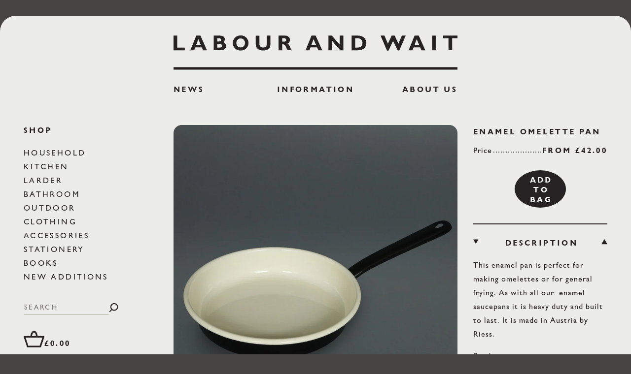

--- FILE ---
content_type: text/html; charset=utf-8
request_url: https://labourandwait.co.uk/collections/labour-and-wait/products/enamel-omelette-pan
body_size: 27034
content:
<!--
Design + Build by RS.W
http://richardsanderson.works
@richardsanderson.works
-->
<!doctype html>
<html
  class="no-js    "
  lang="en"
  data-currency="£"
  data-market="gb"
  data-localization="GB" 
  data-root=https://labourandwait.co.uk
>
  <head>
    <meta charset="utf-8">
    <meta http-equiv="X-UA-Compatible" content="IE=edge">
    <meta name="viewport" content="width=device-width,initial-scale=1">
    <meta name="theme-color" content="">
    <link rel="preconnect" href="https://cdn.shopify.com" crossorigin>
    <meta name="google-site-verification" content="MGQoC3Tk3QUyERNYVwAQITQesWlfp2Vqe--esXKZgq4" />

    <title>
      Enamel Omelette Pan | LABOUR AND WAIT
    </title>

    
      <meta name="description" content="This enamel pan is perfect for making omelettes or for general frying. As with all our  enamel saucepans it is heavy duty and built to last. It is made in Austria by Riess. Suitable for gas, electric, ceramic, and induction hobs. All Riess enamelware products are CO2 neutral and recyclable. Exclusive to LABOUR AND WAIT">
    

    <link rel="canonical" href="https://labourandwait.co.uk/products/enamel-omelette-pan">

    

<meta property="og:site_name" content="LABOUR AND WAIT">
<meta property="og:url" content="https://labourandwait.co.uk/products/enamel-omelette-pan">
<meta property="og:title" content="Enamel Omelette Pan">
<meta property="og:type" content="product">
<meta property="og:description" content="This enamel pan is perfect for making omelettes or for general frying. As with all our  enamel saucepans it is heavy duty and built to last. It is made in Austria by Riess. Suitable for gas, electric, ceramic, and induction hobs. All Riess enamelware products are CO2 neutral and recyclable. Exclusive to LABOUR AND WAIT"><meta property="og:image" content="http://labourandwait.co.uk/cdn/shop/products/black_enamel_frying_pan_6662e0c3-6f19-47a2-a640-c977c5fc30fb.jpg?v=1580310878">
  <meta property="og:image:secure_url" content="https://labourandwait.co.uk/cdn/shop/products/black_enamel_frying_pan_6662e0c3-6f19-47a2-a640-c977c5fc30fb.jpg?v=1580310878">
  <meta property="og:image:width" content="1024">
  <meta property="og:image:height" content="1024"><meta property="og:price:amount" content="42.00">
  <meta property="og:price:currency" content="GBP"><meta name="twitter:card" content="summary_large_image">
<meta name="twitter:title" content="Enamel Omelette Pan">
<meta name="twitter:description" content="This enamel pan is perfect for making omelettes or for general frying. As with all our  enamel saucepans it is heavy duty and built to last. It is made in Austria by Riess. Suitable for gas, electric, ceramic, and induction hobs. All Riess enamelware products are CO2 neutral and recyclable. Exclusive to LABOUR AND WAIT">
    
<script type="application/ld+json">
    {
      "@context": "http://schema.org",
      "@type": "Organization",
      "name": "LABOUR AND WAIT",
      
      "sameAs": [
        "https:\/\/www.instagram.com\/labourandwaitlondon"
      ],
      "url": "https:\/\/labourandwait.co.uk"
    }
  </script>


  

  
    <script type="application/ld+json">
      {
        "@context": "http://schema.org/",
        "@type": "Product",
        "name": "Enamel Omelette Pan",
        "url": "https:\/\/labourandwait.co.uk\/products\/enamel-omelette-pan",
        
        "description": "This enamel pan is perfect for making omelettes or for general frying. As with all our  enamel saucepans it is heavy duty and built to last. It is made in Austria by Riess.\nSuitable for gas, electric, ceramic, and induction hobs.\nAll Riess enamelware products are CO2 neutral and recyclable.\nExclusive to LABOUR AND WAIT in this colour.",
        "sku": "K226151002",
        "brand": {
          "@type": "Brand",
          "name": "Labour and Wait"
        },
        "offers": [{
              "@type" : "Offer","sku": "K226151002","availability" : "http://schema.org/InStock",
              "price" : 42.0,
              "priceCurrency" : "GBP",
              "url" : "https:\/\/labourandwait.co.uk\/products\/enamel-omelette-pan?variant=804965481"
            }
]
      }
    </script>
  

    <script>window.performance && window.performance.mark && window.performance.mark('shopify.content_for_header.start');</script><meta name="google-site-verification" content="MGQoC3Tk3QUyERNYVwAQITQesWlfp2Vqe--esXKZgq4">
<meta id="shopify-digital-wallet" name="shopify-digital-wallet" content="/979772/digital_wallets/dialog">
<meta name="shopify-checkout-api-token" content="d522061fd38137f2ecee2d446117db10">
<link rel="alternate" type="application/json+oembed" href="https://labourandwait.co.uk/products/enamel-omelette-pan.oembed">
<script async="async" src="/checkouts/internal/preloads.js?locale=en-GB"></script>
<link rel="preconnect" href="https://shop.app" crossorigin="anonymous">
<script async="async" src="https://shop.app/checkouts/internal/preloads.js?locale=en-GB&shop_id=979772" crossorigin="anonymous"></script>
<script id="apple-pay-shop-capabilities" type="application/json">{"shopId":979772,"countryCode":"GB","currencyCode":"GBP","merchantCapabilities":["supports3DS"],"merchantId":"gid:\/\/shopify\/Shop\/979772","merchantName":"LABOUR AND WAIT","requiredBillingContactFields":["postalAddress","email","phone"],"requiredShippingContactFields":["postalAddress","email","phone"],"shippingType":"shipping","supportedNetworks":["visa","maestro","masterCard","amex","discover","elo"],"total":{"type":"pending","label":"LABOUR AND WAIT","amount":"1.00"},"shopifyPaymentsEnabled":true,"supportsSubscriptions":true}</script>
<script id="shopify-features" type="application/json">{"accessToken":"d522061fd38137f2ecee2d446117db10","betas":["rich-media-storefront-analytics"],"domain":"labourandwait.co.uk","predictiveSearch":true,"shopId":979772,"locale":"en"}</script>
<script>var Shopify = Shopify || {};
Shopify.shop = "labourandwait.myshopify.com";
Shopify.locale = "en";
Shopify.currency = {"active":"GBP","rate":"1.0"};
Shopify.country = "GB";
Shopify.theme = {"name":"labourandwait\/live","id":124917809210,"schema_name":"Labour and Wait","schema_version":"1.1.0","theme_store_id":null,"role":"main"};
Shopify.theme.handle = "null";
Shopify.theme.style = {"id":null,"handle":null};
Shopify.cdnHost = "labourandwait.co.uk/cdn";
Shopify.routes = Shopify.routes || {};
Shopify.routes.root = "/";</script>
<script type="module">!function(o){(o.Shopify=o.Shopify||{}).modules=!0}(window);</script>
<script>!function(o){function n(){var o=[];function n(){o.push(Array.prototype.slice.apply(arguments))}return n.q=o,n}var t=o.Shopify=o.Shopify||{};t.loadFeatures=n(),t.autoloadFeatures=n()}(window);</script>
<script>
  window.ShopifyPay = window.ShopifyPay || {};
  window.ShopifyPay.apiHost = "shop.app\/pay";
  window.ShopifyPay.redirectState = null;
</script>
<script id="shop-js-analytics" type="application/json">{"pageType":"product"}</script>
<script defer="defer" async type="module" src="//labourandwait.co.uk/cdn/shopifycloud/shop-js/modules/v2/client.init-shop-cart-sync_C5BV16lS.en.esm.js"></script>
<script defer="defer" async type="module" src="//labourandwait.co.uk/cdn/shopifycloud/shop-js/modules/v2/chunk.common_CygWptCX.esm.js"></script>
<script type="module">
  await import("//labourandwait.co.uk/cdn/shopifycloud/shop-js/modules/v2/client.init-shop-cart-sync_C5BV16lS.en.esm.js");
await import("//labourandwait.co.uk/cdn/shopifycloud/shop-js/modules/v2/chunk.common_CygWptCX.esm.js");

  window.Shopify.SignInWithShop?.initShopCartSync?.({"fedCMEnabled":true,"windoidEnabled":true});

</script>
<script>
  window.Shopify = window.Shopify || {};
  if (!window.Shopify.featureAssets) window.Shopify.featureAssets = {};
  window.Shopify.featureAssets['shop-js'] = {"shop-cart-sync":["modules/v2/client.shop-cart-sync_ZFArdW7E.en.esm.js","modules/v2/chunk.common_CygWptCX.esm.js"],"init-fed-cm":["modules/v2/client.init-fed-cm_CmiC4vf6.en.esm.js","modules/v2/chunk.common_CygWptCX.esm.js"],"shop-button":["modules/v2/client.shop-button_tlx5R9nI.en.esm.js","modules/v2/chunk.common_CygWptCX.esm.js"],"shop-cash-offers":["modules/v2/client.shop-cash-offers_DOA2yAJr.en.esm.js","modules/v2/chunk.common_CygWptCX.esm.js","modules/v2/chunk.modal_D71HUcav.esm.js"],"init-windoid":["modules/v2/client.init-windoid_sURxWdc1.en.esm.js","modules/v2/chunk.common_CygWptCX.esm.js"],"shop-toast-manager":["modules/v2/client.shop-toast-manager_ClPi3nE9.en.esm.js","modules/v2/chunk.common_CygWptCX.esm.js"],"init-shop-email-lookup-coordinator":["modules/v2/client.init-shop-email-lookup-coordinator_B8hsDcYM.en.esm.js","modules/v2/chunk.common_CygWptCX.esm.js"],"init-shop-cart-sync":["modules/v2/client.init-shop-cart-sync_C5BV16lS.en.esm.js","modules/v2/chunk.common_CygWptCX.esm.js"],"avatar":["modules/v2/client.avatar_BTnouDA3.en.esm.js"],"pay-button":["modules/v2/client.pay-button_FdsNuTd3.en.esm.js","modules/v2/chunk.common_CygWptCX.esm.js"],"init-customer-accounts":["modules/v2/client.init-customer-accounts_DxDtT_ad.en.esm.js","modules/v2/client.shop-login-button_C5VAVYt1.en.esm.js","modules/v2/chunk.common_CygWptCX.esm.js","modules/v2/chunk.modal_D71HUcav.esm.js"],"init-shop-for-new-customer-accounts":["modules/v2/client.init-shop-for-new-customer-accounts_ChsxoAhi.en.esm.js","modules/v2/client.shop-login-button_C5VAVYt1.en.esm.js","modules/v2/chunk.common_CygWptCX.esm.js","modules/v2/chunk.modal_D71HUcav.esm.js"],"shop-login-button":["modules/v2/client.shop-login-button_C5VAVYt1.en.esm.js","modules/v2/chunk.common_CygWptCX.esm.js","modules/v2/chunk.modal_D71HUcav.esm.js"],"init-customer-accounts-sign-up":["modules/v2/client.init-customer-accounts-sign-up_CPSyQ0Tj.en.esm.js","modules/v2/client.shop-login-button_C5VAVYt1.en.esm.js","modules/v2/chunk.common_CygWptCX.esm.js","modules/v2/chunk.modal_D71HUcav.esm.js"],"shop-follow-button":["modules/v2/client.shop-follow-button_Cva4Ekp9.en.esm.js","modules/v2/chunk.common_CygWptCX.esm.js","modules/v2/chunk.modal_D71HUcav.esm.js"],"checkout-modal":["modules/v2/client.checkout-modal_BPM8l0SH.en.esm.js","modules/v2/chunk.common_CygWptCX.esm.js","modules/v2/chunk.modal_D71HUcav.esm.js"],"lead-capture":["modules/v2/client.lead-capture_Bi8yE_yS.en.esm.js","modules/v2/chunk.common_CygWptCX.esm.js","modules/v2/chunk.modal_D71HUcav.esm.js"],"shop-login":["modules/v2/client.shop-login_D6lNrXab.en.esm.js","modules/v2/chunk.common_CygWptCX.esm.js","modules/v2/chunk.modal_D71HUcav.esm.js"],"payment-terms":["modules/v2/client.payment-terms_CZxnsJam.en.esm.js","modules/v2/chunk.common_CygWptCX.esm.js","modules/v2/chunk.modal_D71HUcav.esm.js"]};
</script>
<script>(function() {
  var isLoaded = false;
  function asyncLoad() {
    if (isLoaded) return;
    isLoaded = true;
    var urls = ["\/\/backinstock.useamp.com\/widget\/1210_1767153138.js?category=bis\u0026v=6\u0026shop=labourandwait.myshopify.com"];
    for (var i = 0; i < urls.length; i++) {
      var s = document.createElement('script');
      s.type = 'text/javascript';
      s.async = true;
      s.src = urls[i];
      var x = document.getElementsByTagName('script')[0];
      x.parentNode.insertBefore(s, x);
    }
  };
  if(window.attachEvent) {
    window.attachEvent('onload', asyncLoad);
  } else {
    window.addEventListener('load', asyncLoad, false);
  }
})();</script>
<script id="__st">var __st={"a":979772,"offset":0,"reqid":"26666748-68c8-40f1-a9be-ec8ee0fa4c28-1768793136","pageurl":"labourandwait.co.uk\/collections\/labour-and-wait\/products\/enamel-omelette-pan","u":"840501d6e501","p":"product","rtyp":"product","rid":332591981};</script>
<script>window.ShopifyPaypalV4VisibilityTracking = true;</script>
<script id="captcha-bootstrap">!function(){'use strict';const t='contact',e='account',n='new_comment',o=[[t,t],['blogs',n],['comments',n],[t,'customer']],c=[[e,'customer_login'],[e,'guest_login'],[e,'recover_customer_password'],[e,'create_customer']],r=t=>t.map((([t,e])=>`form[action*='/${t}']:not([data-nocaptcha='true']) input[name='form_type'][value='${e}']`)).join(','),a=t=>()=>t?[...document.querySelectorAll(t)].map((t=>t.form)):[];function s(){const t=[...o],e=r(t);return a(e)}const i='password',u='form_key',d=['recaptcha-v3-token','g-recaptcha-response','h-captcha-response',i],f=()=>{try{return window.sessionStorage}catch{return}},m='__shopify_v',_=t=>t.elements[u];function p(t,e,n=!1){try{const o=window.sessionStorage,c=JSON.parse(o.getItem(e)),{data:r}=function(t){const{data:e,action:n}=t;return t[m]||n?{data:e,action:n}:{data:t,action:n}}(c);for(const[e,n]of Object.entries(r))t.elements[e]&&(t.elements[e].value=n);n&&o.removeItem(e)}catch(o){console.error('form repopulation failed',{error:o})}}const l='form_type',E='cptcha';function T(t){t.dataset[E]=!0}const w=window,h=w.document,L='Shopify',v='ce_forms',y='captcha';let A=!1;((t,e)=>{const n=(g='f06e6c50-85a8-45c8-87d0-21a2b65856fe',I='https://cdn.shopify.com/shopifycloud/storefront-forms-hcaptcha/ce_storefront_forms_captcha_hcaptcha.v1.5.2.iife.js',D={infoText:'Protected by hCaptcha',privacyText:'Privacy',termsText:'Terms'},(t,e,n)=>{const o=w[L][v],c=o.bindForm;if(c)return c(t,g,e,D).then(n);var r;o.q.push([[t,g,e,D],n]),r=I,A||(h.body.append(Object.assign(h.createElement('script'),{id:'captcha-provider',async:!0,src:r})),A=!0)});var g,I,D;w[L]=w[L]||{},w[L][v]=w[L][v]||{},w[L][v].q=[],w[L][y]=w[L][y]||{},w[L][y].protect=function(t,e){n(t,void 0,e),T(t)},Object.freeze(w[L][y]),function(t,e,n,w,h,L){const[v,y,A,g]=function(t,e,n){const i=e?o:[],u=t?c:[],d=[...i,...u],f=r(d),m=r(i),_=r(d.filter((([t,e])=>n.includes(e))));return[a(f),a(m),a(_),s()]}(w,h,L),I=t=>{const e=t.target;return e instanceof HTMLFormElement?e:e&&e.form},D=t=>v().includes(t);t.addEventListener('submit',(t=>{const e=I(t);if(!e)return;const n=D(e)&&!e.dataset.hcaptchaBound&&!e.dataset.recaptchaBound,o=_(e),c=g().includes(e)&&(!o||!o.value);(n||c)&&t.preventDefault(),c&&!n&&(function(t){try{if(!f())return;!function(t){const e=f();if(!e)return;const n=_(t);if(!n)return;const o=n.value;o&&e.removeItem(o)}(t);const e=Array.from(Array(32),(()=>Math.random().toString(36)[2])).join('');!function(t,e){_(t)||t.append(Object.assign(document.createElement('input'),{type:'hidden',name:u})),t.elements[u].value=e}(t,e),function(t,e){const n=f();if(!n)return;const o=[...t.querySelectorAll(`input[type='${i}']`)].map((({name:t})=>t)),c=[...d,...o],r={};for(const[a,s]of new FormData(t).entries())c.includes(a)||(r[a]=s);n.setItem(e,JSON.stringify({[m]:1,action:t.action,data:r}))}(t,e)}catch(e){console.error('failed to persist form',e)}}(e),e.submit())}));const S=(t,e)=>{t&&!t.dataset[E]&&(n(t,e.some((e=>e===t))),T(t))};for(const o of['focusin','change'])t.addEventListener(o,(t=>{const e=I(t);D(e)&&S(e,y())}));const B=e.get('form_key'),M=e.get(l),P=B&&M;t.addEventListener('DOMContentLoaded',(()=>{const t=y();if(P)for(const e of t)e.elements[l].value===M&&p(e,B);[...new Set([...A(),...v().filter((t=>'true'===t.dataset.shopifyCaptcha))])].forEach((e=>S(e,t)))}))}(h,new URLSearchParams(w.location.search),n,t,e,['guest_login'])})(!0,!0)}();</script>
<script integrity="sha256-4kQ18oKyAcykRKYeNunJcIwy7WH5gtpwJnB7kiuLZ1E=" data-source-attribution="shopify.loadfeatures" defer="defer" src="//labourandwait.co.uk/cdn/shopifycloud/storefront/assets/storefront/load_feature-a0a9edcb.js" crossorigin="anonymous"></script>
<script crossorigin="anonymous" defer="defer" src="//labourandwait.co.uk/cdn/shopifycloud/storefront/assets/shopify_pay/storefront-65b4c6d7.js?v=20250812"></script>
<script data-source-attribution="shopify.dynamic_checkout.dynamic.init">var Shopify=Shopify||{};Shopify.PaymentButton=Shopify.PaymentButton||{isStorefrontPortableWallets:!0,init:function(){window.Shopify.PaymentButton.init=function(){};var t=document.createElement("script");t.src="https://labourandwait.co.uk/cdn/shopifycloud/portable-wallets/latest/portable-wallets.en.js",t.type="module",document.head.appendChild(t)}};
</script>
<script data-source-attribution="shopify.dynamic_checkout.buyer_consent">
  function portableWalletsHideBuyerConsent(e){var t=document.getElementById("shopify-buyer-consent"),n=document.getElementById("shopify-subscription-policy-button");t&&n&&(t.classList.add("hidden"),t.setAttribute("aria-hidden","true"),n.removeEventListener("click",e))}function portableWalletsShowBuyerConsent(e){var t=document.getElementById("shopify-buyer-consent"),n=document.getElementById("shopify-subscription-policy-button");t&&n&&(t.classList.remove("hidden"),t.removeAttribute("aria-hidden"),n.addEventListener("click",e))}window.Shopify?.PaymentButton&&(window.Shopify.PaymentButton.hideBuyerConsent=portableWalletsHideBuyerConsent,window.Shopify.PaymentButton.showBuyerConsent=portableWalletsShowBuyerConsent);
</script>
<script data-source-attribution="shopify.dynamic_checkout.cart.bootstrap">document.addEventListener("DOMContentLoaded",(function(){function t(){return document.querySelector("shopify-accelerated-checkout-cart, shopify-accelerated-checkout")}if(t())Shopify.PaymentButton.init();else{new MutationObserver((function(e,n){t()&&(Shopify.PaymentButton.init(),n.disconnect())})).observe(document.body,{childList:!0,subtree:!0})}}));
</script>
<script id='scb4127' type='text/javascript' async='' src='https://labourandwait.co.uk/cdn/shopifycloud/privacy-banner/storefront-banner.js'></script><link id="shopify-accelerated-checkout-styles" rel="stylesheet" media="screen" href="https://labourandwait.co.uk/cdn/shopifycloud/portable-wallets/latest/accelerated-checkout-backwards-compat.css" crossorigin="anonymous">
<style id="shopify-accelerated-checkout-cart">
        #shopify-buyer-consent {
  margin-top: 1em;
  display: inline-block;
  width: 100%;
}

#shopify-buyer-consent.hidden {
  display: none;
}

#shopify-subscription-policy-button {
  background: none;
  border: none;
  padding: 0;
  text-decoration: underline;
  font-size: inherit;
  cursor: pointer;
}

#shopify-subscription-policy-button::before {
  box-shadow: none;
}

      </style>

<script>window.performance && window.performance.mark && window.performance.mark('shopify.content_for_header.end');</script>

    



<style data-shopify>
  @import url("https://cdn.fonts.net/t/1.css?apiType=css&projectid=8bd3eb9f-a0a5-455d-b708-867e4aeb0eb1");

  @font-face {
    font-family: "GillSansMTMedium";
    font-style: normal;
    font-stretch: normal;
    font-display: swap;
    src: url("//labourandwait.co.uk/cdn/shop/files/GillSansMTMedium_normal_normal.woff2?v=6990284936014654087") format('woff2'), url("//labourandwait.co.uk/cdn/shop/files/GillSansMTMedium_normal_normal.woff?v=3649137223223300729") format('woff');
  }
  @font-face {
    font-family: "GillSansMTBold";
    font-style: normal;
    font-stretch: normal;
    font-display: swap;
    src: url("//labourandwait.co.uk/cdn/shop/files/GillSansMTBold_normal_normal.woff2?v=6603915193270729832") format('woff2'), url("//labourandwait.co.uk/cdn/shop/files/GillSansMTBold_normal_normal.woff?v=15632598861034109168") format('woff');
  }
  @font-face {
    font-family: "GillSansMTDisplayBold";
    font-style: normal;
    font-stretch: normal;
    font-display: swap;
    src: url("//labourandwait.co.uk/cdn/shop/files/GillSansMTDisplayBold_normal_normal.woff2?v=15043054986128215654") format('woff2'), url("//labourandwait.co.uk/cdn/shop/files/GillSansMTDisplayBold_normal_normal.woff?v=9758714299767496672") format('woff');
  }
  @font-face {
    font-family: "GillSansMTMediumItalic";
    font-style: italic;
    font-stretch: normal;
    font-display: swap;
    src: url("//labourandwait.co.uk/cdn/shop/files/GillSansMTMediumItalic_italic_normal.woff2?v=7020547905163559892") format('woff2'), url("//labourandwait.co.uk/cdn/shop/files/GillSansMTMediumItalic_italic_normal.woff?v=13872218005405239862") format('woff');
  }
  


    :root {
        /* Fonts */

        --font-body-size: calc(14px + 0.1dvw) ;

        --font-body-family: "GillSansMTMedium", Arial, sans-serif;
        --font-body-style: normal;
        --font-body-weight: 500;
        --font-body-line: 180%;
        --font-body-letter: 0.0625rem;

        --font-body-italic: "GillSansMTMediumItalic", Arial, sans-serif;
        --font-body-bold: "GillSansMTBold", Arial, sans-serif;
        --font-body-italic-bold: "GillSansMTDisplayBold", Arial, sans-serif;


        --font-heading-family: "GillSansMTDisplayBold", Arial, sans-serif;
        --font-heading-style: normal;
        --font-heading-weight: 500;
        --font-heading-size: 1rem;
        --font-heading-line: 1;
        --font-heading-letter: 0.21rem;

        --font-sub-size: 0.875rem;

        --font-title-line: 1.66;

        /* Typography */
        --measure:  calc(1em * 40);
        --measure-s: calc(1em * 27.5);
        --measure-head: calc(1em * 20);

        --radio: 24px;
        --radio-inner: 16px;
        --radio-border: 2px;
        --radio-padding: 2px;

        /* Color */
        --color-main: #272324;
        --color-white: #E8E8E8;
        --color-bright-white: #FFFFFF;
        --color-background-light: #ECEDEA;
        --color-background-dark: #474442;
        --color-grey: #CBCDC4;
        --color-grey-text: #777472;

        --color-highlight: #272324;

        --color-blur: rgb(236 237 234 / 70%); 
        --filter-blur: var(--font-body-size);

        /* Measurements */

        --max-width: 100dvw;

        --radius-l: 2rem;
        --radius-m: 1rem;
        --radius-s: 0.5rem;
        --radius-xs: 0.375rem;

        /* Effects */

        --ov-gradient: linear-gradient(to left, transparent, var(--color-white) 7%);
        --bottom-gradient: linear-gradient(to bottom, transparent, var(--color-white) 33%);
        --hz-gradient: linear-gradient(to left, transparent, var(--color-white) 10%);

        --header-height: 4rem;
        --header-height-mobile: 60px;
        --header-height-banner: calc(var(--header-height) + 2rem);
        --ann-height: 2rem;

        --button-size: clamp(1rem, 1vw, var(--font-body-size));

        /* Fixed Radius */
        --radius-small: var(--radius-s);
        --radius-medium: var(--radius-m);
        --radius-large: var(--radius-l);

        --overflow-width: 100%;
    }

    @media screen and (min-width: 1800px) {
  :root {
    --max-width: 60dvw;
  }
}
@media screen and (min-width: 1680px) and (max-width: 1799px){
  :root {
    --max-width: 75dvw;
  }
}

@media screen and (min-width: 1200px) and (max-width: 1679px){
  :root {
    --max-width: 90dvw;
  }
}

@media screen and (min-width: 1024px) and (max-width: 1199px) {
  :root {
    --max-width: 90dvw;
  }
}

</style>


    <link href="//labourandwait.co.uk/cdn/shop/t/35/assets/reset.css?v=148801619633474732971724333667" rel="stylesheet" type="text/css" media="all" />
    <link href="//labourandwait.co.uk/cdn/shop/t/35/assets/keyframes.css?v=138138235526798064741724333667" rel="stylesheet" type="text/css" media="all" />
    <link href="//labourandwait.co.uk/cdn/shop/t/35/assets/style.css?v=132256328274944067351758191594" rel="stylesheet" type="text/css" media="all" />
    <link href="//labourandwait.co.uk/cdn/shop/t/35/assets/flickity.css?v=128736766525019870831724333666" rel="stylesheet" type="text/css" media="all" />
    <link href="//labourandwait.co.uk/cdn/shop/t/35/assets/flickity-fade.css?v=24226856926771118701724333666" rel="stylesheet" type="text/css" media="all" />

    
      <link
        rel="shortcut icon"
        href="//labourandwait.co.uk/cdn/shop/files/Roundel_Mailout.png?v=1613695551&width=720"
      >
    

    
        <script src="//labourandwait.co.uk/cdn/shop/t/35/assets/micromodal.min.js?v=113366793982194025351724333667" defer></script>
        <script src="//labourandwait.co.uk/cdn/shop/t/35/assets/reccs.js?v=118286521707827495371724333666" defer></script>
        <script src="https://a.klaviyo.com/media/js/onsite/onsite.js" ></script>
<script>
  var klaviyo = klaviyo || [];
  klaviyo.init({
    account: 'V2trtx',
    platform: 'shopify',
    exclude_on_tags: 'disable-bis',
  });
  klaviyo.enable('backinstock', {
    trigger: {
      product_page_text: 'Notify Me',
      product_page_class: 'bis-btn btn',
      product_page_text_align: 'center',
      product_page_margin: '0 auto',
      replace_anchor: true,
    },
    modal: {
      headline: '{product_name} is Out of Stock',
      body_content: 'Enter your email address below to be notified on availability:',
      email_field_label: 'Email',
      button_label: 'Notify Me',
      subscription_success_label:
        'Thank You.',
      footer_content: '',
      additional_styles: '@import url(https://cdn.fonts.net/t/1.css?apiType=css&projectid=8bd3eb9f-a0a5-455d-b708-867e4aeb0eb1);.btn { font-weight: 500; }.btn.btn-lg {font-style: normal; padding: 1.25rem 1rem 1rem;border-radius: .25rem;}button,h3{text-transform:uppercase}.modal-title,button{letter-spacing:var(--font-heading-letter, .21rem);line-height:1.5}@font-face{font-family:GillSansMTMedium;font-style:normal;font-stretch:normal;font-display:swap;src:url("https://labourandwait.co.uk/cdn/shop/files/GillSansMTMedium_normal_normal.woff2?v=6990284936014654087") format("woff2"),url("https://labourandwait.co.uk/cdn/shop/files/GillSansMTMedium_normal_normal.woff?v=3649137223223300729") format("woff")}@font-face{font-family:GillSansMTDisplayBold;font-style:normal;font-stretch:normal;font-display:swap;src:url("https://labourandwait.co.uk/cdn/shop/files/GillSansMTDisplayBold_normal_normal.woff2?v=15043054986128215654") format("woff2"),url("https://labourandwait.co.uk/cdn/shop/files/GillSansMTDisplayBold_normal_normal.woff?v=9758714299767496672") format("woff")}body.fadein{backdrop-filter:blur(1rem)}#container{transform: translateY(100px);margin: 0 1rem;padding: 3rem 2rem 1rem;border-radius:var(--radius-l,1rem);border:.2rem solid var(--color-main,#272324)}h3{color:var(--color-highlight,#272324);font-family:var(--font-heading-family,"GillSansMTDisplayBold",Arial,sans-serif);margin: 2rem auto 0;font-size:1rem;letter-spacing:var(--font-heading-letter, .21rem);line-height:var(--font-heading-line);font-weight:var(--font-heading-weight, 500);text-wrap:pretty}.modal-title,p, .alert-success{font-size:var(--font-body-size, 1rem); letter-spacing: var(--font-body-letter, .0625rem)}.modal-title{letter-spacing: .21rem;margin:0 auto;text-align:center;text-wrap:balance}p{font-family:var(--font-body-family, "GillSansMTMedium", Arial, sans-serif);margin: 2rem auto 0;font-style:normal;letter-spacing:var(--font-body-letter, .0625rem);font-weight:var(--font-body-weight,500);line-height:var(--font-body-line, 1.8)}button{    padding: 1.4rem 1rem 1rem 1rem;;display:flex;justify-content:center;align-items:center;border-radius:.5rem;background-color:var(--color-highlight);color:var(--color-bright-white, #fff);font-family:var(--font-heading-family,"GillSansMTDisplayBold",Arial,sans-serif)}button.close{font-size:2rem;font-weight:400;display:block;top:1rem;right:1rem;}',
      drop_background_color: 'rgb(236 237 234 / 70%)',
      background_color: '#ECEDEA',
      text_color: '#272324',
      button_text_color: '#fff',
      button_background_color: '#272324',
      close_button_color: '#777472',
      error_background_color: '#E8E8E8',
      error_text_color: '#272324',
      success_background_color: '#E8E8E8',
      success_text_color: '#272324',
    },
  });


</script>


        
      

    
      <script src="//labourandwait.co.uk/cdn/shop/t/35/assets/localization-form.js?v=133167494198709418991757407780" defer></script>
    

    <script src="//labourandwait.co.uk/cdn/shop/t/35/assets/flickity.pkgd.min.js?v=114460508543641870001724333667" defer></script>
    <script src="//labourandwait.co.uk/cdn/shop/t/35/assets/flickity-fade.js?v=30280405195044513791724333666" defer></script>

    <script src="//labourandwait.co.uk/cdn/shop/t/35/assets/main.js?v=71466206665648652771765574845" defer></script>
    <script src="//labourandwait.co.uk/cdn/shop/t/35/assets/cart.js?v=75928993694063089001765574844" defer></script>

    

    
<meta name="google-site-verification" content="MGQoC3Tk3QUyERNYVwAQITQesWlfp2Vqe--esXKZgq4" />
    

<div></div>


  <!-- BEGIN app block: shopify://apps/klaviyo-email-marketing-sms/blocks/klaviyo-onsite-embed/2632fe16-c075-4321-a88b-50b567f42507 -->












  <script async src="https://static.klaviyo.com/onsite/js/V2trtx/klaviyo.js?company_id=V2trtx"></script>
  <script>!function(){if(!window.klaviyo){window._klOnsite=window._klOnsite||[];try{window.klaviyo=new Proxy({},{get:function(n,i){return"push"===i?function(){var n;(n=window._klOnsite).push.apply(n,arguments)}:function(){for(var n=arguments.length,o=new Array(n),w=0;w<n;w++)o[w]=arguments[w];var t="function"==typeof o[o.length-1]?o.pop():void 0,e=new Promise((function(n){window._klOnsite.push([i].concat(o,[function(i){t&&t(i),n(i)}]))}));return e}}})}catch(n){window.klaviyo=window.klaviyo||[],window.klaviyo.push=function(){var n;(n=window._klOnsite).push.apply(n,arguments)}}}}();</script>

  
    <script id="viewed_product">
      if (item == null) {
        var _learnq = _learnq || [];

        var MetafieldReviews = null
        var MetafieldYotpoRating = null
        var MetafieldYotpoCount = null
        var MetafieldLooxRating = null
        var MetafieldLooxCount = null
        var okendoProduct = null
        var okendoProductReviewCount = null
        var okendoProductReviewAverageValue = null
        try {
          // The following fields are used for Customer Hub recently viewed in order to add reviews.
          // This information is not part of __kla_viewed. Instead, it is part of __kla_viewed_reviewed_items
          MetafieldReviews = {};
          MetafieldYotpoRating = null
          MetafieldYotpoCount = null
          MetafieldLooxRating = null
          MetafieldLooxCount = null

          okendoProduct = null
          // If the okendo metafield is not legacy, it will error, which then requires the new json formatted data
          if (okendoProduct && 'error' in okendoProduct) {
            okendoProduct = null
          }
          okendoProductReviewCount = okendoProduct ? okendoProduct.reviewCount : null
          okendoProductReviewAverageValue = okendoProduct ? okendoProduct.reviewAverageValue : null
        } catch (error) {
          console.error('Error in Klaviyo onsite reviews tracking:', error);
        }

        var item = {
          Name: "Enamel Omelette Pan",
          ProductID: 332591981,
          Categories: ["All products","Kitchen","LABOUR AND WAIT","Latest Additions","Riess Enamel"],
          ImageURL: "https://labourandwait.co.uk/cdn/shop/products/black_enamel_frying_pan_6662e0c3-6f19-47a2-a640-c977c5fc30fb_grande.jpg?v=1580310878",
          URL: "https://labourandwait.co.uk/products/enamel-omelette-pan",
          Brand: "Riess",
          Price: "\u0026pound;42.00",
          Value: "42.00",
          CompareAtPrice: "\u0026pound;0.00"
        };
        _learnq.push(['track', 'Viewed Product', item]);
        _learnq.push(['trackViewedItem', {
          Title: item.Name,
          ItemId: item.ProductID,
          Categories: item.Categories,
          ImageUrl: item.ImageURL,
          Url: item.URL,
          Metadata: {
            Brand: item.Brand,
            Price: item.Price,
            Value: item.Value,
            CompareAtPrice: item.CompareAtPrice
          },
          metafields:{
            reviews: MetafieldReviews,
            yotpo:{
              rating: MetafieldYotpoRating,
              count: MetafieldYotpoCount,
            },
            loox:{
              rating: MetafieldLooxRating,
              count: MetafieldLooxCount,
            },
            okendo: {
              rating: okendoProductReviewAverageValue,
              count: okendoProductReviewCount,
            }
          }
        }]);
      }
    </script>
  




  <script>
    window.klaviyoReviewsProductDesignMode = false
  </script>







<!-- END app block --><link href="https://monorail-edge.shopifysvc.com" rel="dns-prefetch">
<script>(function(){if ("sendBeacon" in navigator && "performance" in window) {try {var session_token_from_headers = performance.getEntriesByType('navigation')[0].serverTiming.find(x => x.name == '_s').description;} catch {var session_token_from_headers = undefined;}var session_cookie_matches = document.cookie.match(/_shopify_s=([^;]*)/);var session_token_from_cookie = session_cookie_matches && session_cookie_matches.length === 2 ? session_cookie_matches[1] : "";var session_token = session_token_from_headers || session_token_from_cookie || "";function handle_abandonment_event(e) {var entries = performance.getEntries().filter(function(entry) {return /monorail-edge.shopifysvc.com/.test(entry.name);});if (!window.abandonment_tracked && entries.length === 0) {window.abandonment_tracked = true;var currentMs = Date.now();var navigation_start = performance.timing.navigationStart;var payload = {shop_id: 979772,url: window.location.href,navigation_start,duration: currentMs - navigation_start,session_token,page_type: "product"};window.navigator.sendBeacon("https://monorail-edge.shopifysvc.com/v1/produce", JSON.stringify({schema_id: "online_store_buyer_site_abandonment/1.1",payload: payload,metadata: {event_created_at_ms: currentMs,event_sent_at_ms: currentMs}}));}}window.addEventListener('pagehide', handle_abandonment_event);}}());</script>
<script id="web-pixels-manager-setup">(function e(e,d,r,n,o){if(void 0===o&&(o={}),!Boolean(null===(a=null===(i=window.Shopify)||void 0===i?void 0:i.analytics)||void 0===a?void 0:a.replayQueue)){var i,a;window.Shopify=window.Shopify||{};var t=window.Shopify;t.analytics=t.analytics||{};var s=t.analytics;s.replayQueue=[],s.publish=function(e,d,r){return s.replayQueue.push([e,d,r]),!0};try{self.performance.mark("wpm:start")}catch(e){}var l=function(){var e={modern:/Edge?\/(1{2}[4-9]|1[2-9]\d|[2-9]\d{2}|\d{4,})\.\d+(\.\d+|)|Firefox\/(1{2}[4-9]|1[2-9]\d|[2-9]\d{2}|\d{4,})\.\d+(\.\d+|)|Chrom(ium|e)\/(9{2}|\d{3,})\.\d+(\.\d+|)|(Maci|X1{2}).+ Version\/(15\.\d+|(1[6-9]|[2-9]\d|\d{3,})\.\d+)([,.]\d+|)( \(\w+\)|)( Mobile\/\w+|) Safari\/|Chrome.+OPR\/(9{2}|\d{3,})\.\d+\.\d+|(CPU[ +]OS|iPhone[ +]OS|CPU[ +]iPhone|CPU IPhone OS|CPU iPad OS)[ +]+(15[._]\d+|(1[6-9]|[2-9]\d|\d{3,})[._]\d+)([._]\d+|)|Android:?[ /-](13[3-9]|1[4-9]\d|[2-9]\d{2}|\d{4,})(\.\d+|)(\.\d+|)|Android.+Firefox\/(13[5-9]|1[4-9]\d|[2-9]\d{2}|\d{4,})\.\d+(\.\d+|)|Android.+Chrom(ium|e)\/(13[3-9]|1[4-9]\d|[2-9]\d{2}|\d{4,})\.\d+(\.\d+|)|SamsungBrowser\/([2-9]\d|\d{3,})\.\d+/,legacy:/Edge?\/(1[6-9]|[2-9]\d|\d{3,})\.\d+(\.\d+|)|Firefox\/(5[4-9]|[6-9]\d|\d{3,})\.\d+(\.\d+|)|Chrom(ium|e)\/(5[1-9]|[6-9]\d|\d{3,})\.\d+(\.\d+|)([\d.]+$|.*Safari\/(?![\d.]+ Edge\/[\d.]+$))|(Maci|X1{2}).+ Version\/(10\.\d+|(1[1-9]|[2-9]\d|\d{3,})\.\d+)([,.]\d+|)( \(\w+\)|)( Mobile\/\w+|) Safari\/|Chrome.+OPR\/(3[89]|[4-9]\d|\d{3,})\.\d+\.\d+|(CPU[ +]OS|iPhone[ +]OS|CPU[ +]iPhone|CPU IPhone OS|CPU iPad OS)[ +]+(10[._]\d+|(1[1-9]|[2-9]\d|\d{3,})[._]\d+)([._]\d+|)|Android:?[ /-](13[3-9]|1[4-9]\d|[2-9]\d{2}|\d{4,})(\.\d+|)(\.\d+|)|Mobile Safari.+OPR\/([89]\d|\d{3,})\.\d+\.\d+|Android.+Firefox\/(13[5-9]|1[4-9]\d|[2-9]\d{2}|\d{4,})\.\d+(\.\d+|)|Android.+Chrom(ium|e)\/(13[3-9]|1[4-9]\d|[2-9]\d{2}|\d{4,})\.\d+(\.\d+|)|Android.+(UC? ?Browser|UCWEB|U3)[ /]?(15\.([5-9]|\d{2,})|(1[6-9]|[2-9]\d|\d{3,})\.\d+)\.\d+|SamsungBrowser\/(5\.\d+|([6-9]|\d{2,})\.\d+)|Android.+MQ{2}Browser\/(14(\.(9|\d{2,})|)|(1[5-9]|[2-9]\d|\d{3,})(\.\d+|))(\.\d+|)|K[Aa][Ii]OS\/(3\.\d+|([4-9]|\d{2,})\.\d+)(\.\d+|)/},d=e.modern,r=e.legacy,n=navigator.userAgent;return n.match(d)?"modern":n.match(r)?"legacy":"unknown"}(),u="modern"===l?"modern":"legacy",c=(null!=n?n:{modern:"",legacy:""})[u],f=function(e){return[e.baseUrl,"/wpm","/b",e.hashVersion,"modern"===e.buildTarget?"m":"l",".js"].join("")}({baseUrl:d,hashVersion:r,buildTarget:u}),m=function(e){var d=e.version,r=e.bundleTarget,n=e.surface,o=e.pageUrl,i=e.monorailEndpoint;return{emit:function(e){var a=e.status,t=e.errorMsg,s=(new Date).getTime(),l=JSON.stringify({metadata:{event_sent_at_ms:s},events:[{schema_id:"web_pixels_manager_load/3.1",payload:{version:d,bundle_target:r,page_url:o,status:a,surface:n,error_msg:t},metadata:{event_created_at_ms:s}}]});if(!i)return console&&console.warn&&console.warn("[Web Pixels Manager] No Monorail endpoint provided, skipping logging."),!1;try{return self.navigator.sendBeacon.bind(self.navigator)(i,l)}catch(e){}var u=new XMLHttpRequest;try{return u.open("POST",i,!0),u.setRequestHeader("Content-Type","text/plain"),u.send(l),!0}catch(e){return console&&console.warn&&console.warn("[Web Pixels Manager] Got an unhandled error while logging to Monorail."),!1}}}}({version:r,bundleTarget:l,surface:e.surface,pageUrl:self.location.href,monorailEndpoint:e.monorailEndpoint});try{o.browserTarget=l,function(e){var d=e.src,r=e.async,n=void 0===r||r,o=e.onload,i=e.onerror,a=e.sri,t=e.scriptDataAttributes,s=void 0===t?{}:t,l=document.createElement("script"),u=document.querySelector("head"),c=document.querySelector("body");if(l.async=n,l.src=d,a&&(l.integrity=a,l.crossOrigin="anonymous"),s)for(var f in s)if(Object.prototype.hasOwnProperty.call(s,f))try{l.dataset[f]=s[f]}catch(e){}if(o&&l.addEventListener("load",o),i&&l.addEventListener("error",i),u)u.appendChild(l);else{if(!c)throw new Error("Did not find a head or body element to append the script");c.appendChild(l)}}({src:f,async:!0,onload:function(){if(!function(){var e,d;return Boolean(null===(d=null===(e=window.Shopify)||void 0===e?void 0:e.analytics)||void 0===d?void 0:d.initialized)}()){var d=window.webPixelsManager.init(e)||void 0;if(d){var r=window.Shopify.analytics;r.replayQueue.forEach((function(e){var r=e[0],n=e[1],o=e[2];d.publishCustomEvent(r,n,o)})),r.replayQueue=[],r.publish=d.publishCustomEvent,r.visitor=d.visitor,r.initialized=!0}}},onerror:function(){return m.emit({status:"failed",errorMsg:"".concat(f," has failed to load")})},sri:function(e){var d=/^sha384-[A-Za-z0-9+/=]+$/;return"string"==typeof e&&d.test(e)}(c)?c:"",scriptDataAttributes:o}),m.emit({status:"loading"})}catch(e){m.emit({status:"failed",errorMsg:(null==e?void 0:e.message)||"Unknown error"})}}})({shopId: 979772,storefrontBaseUrl: "https://labourandwait.co.uk",extensionsBaseUrl: "https://extensions.shopifycdn.com/cdn/shopifycloud/web-pixels-manager",monorailEndpoint: "https://monorail-edge.shopifysvc.com/unstable/produce_batch",surface: "storefront-renderer",enabledBetaFlags: ["2dca8a86"],webPixelsConfigList: [{"id":"591691834","configuration":"{\"accountID\":\"V2trtx\",\"webPixelConfig\":\"eyJlbmFibGVBZGRlZFRvQ2FydEV2ZW50cyI6IHRydWV9\"}","eventPayloadVersion":"v1","runtimeContext":"STRICT","scriptVersion":"524f6c1ee37bacdca7657a665bdca589","type":"APP","apiClientId":123074,"privacyPurposes":["ANALYTICS","MARKETING"],"dataSharingAdjustments":{"protectedCustomerApprovalScopes":["read_customer_address","read_customer_email","read_customer_name","read_customer_personal_data","read_customer_phone"]}},{"id":"257753146","configuration":"{\"config\":\"{\\\"google_tag_ids\\\":[\\\"AW-823769437\\\",\\\"GT-M38RTKP\\\"],\\\"target_country\\\":\\\"GB\\\",\\\"gtag_events\\\":[{\\\"type\\\":\\\"search\\\",\\\"action_label\\\":\\\"G-7QYKENH29H\\\"},{\\\"type\\\":\\\"begin_checkout\\\",\\\"action_label\\\":\\\"G-7QYKENH29H\\\"},{\\\"type\\\":\\\"view_item\\\",\\\"action_label\\\":[\\\"G-7QYKENH29H\\\",\\\"MC-LDNHWYBRGH\\\"]},{\\\"type\\\":\\\"purchase\\\",\\\"action_label\\\":[\\\"G-7QYKENH29H\\\",\\\"MC-LDNHWYBRGH\\\"]},{\\\"type\\\":\\\"page_view\\\",\\\"action_label\\\":[\\\"G-7QYKENH29H\\\",\\\"MC-LDNHWYBRGH\\\"]},{\\\"type\\\":\\\"add_payment_info\\\",\\\"action_label\\\":\\\"G-7QYKENH29H\\\"},{\\\"type\\\":\\\"add_to_cart\\\",\\\"action_label\\\":\\\"G-7QYKENH29H\\\"}],\\\"enable_monitoring_mode\\\":false}\"}","eventPayloadVersion":"v1","runtimeContext":"OPEN","scriptVersion":"b2a88bafab3e21179ed38636efcd8a93","type":"APP","apiClientId":1780363,"privacyPurposes":[],"dataSharingAdjustments":{"protectedCustomerApprovalScopes":["read_customer_address","read_customer_email","read_customer_name","read_customer_personal_data","read_customer_phone"]}},{"id":"69107770","configuration":"{\"pixel_id\":\"2953018878341106\",\"pixel_type\":\"facebook_pixel\",\"metaapp_system_user_token\":\"-\"}","eventPayloadVersion":"v1","runtimeContext":"OPEN","scriptVersion":"ca16bc87fe92b6042fbaa3acc2fbdaa6","type":"APP","apiClientId":2329312,"privacyPurposes":["ANALYTICS","MARKETING","SALE_OF_DATA"],"dataSharingAdjustments":{"protectedCustomerApprovalScopes":["read_customer_address","read_customer_email","read_customer_name","read_customer_personal_data","read_customer_phone"]}},{"id":"shopify-app-pixel","configuration":"{}","eventPayloadVersion":"v1","runtimeContext":"STRICT","scriptVersion":"0450","apiClientId":"shopify-pixel","type":"APP","privacyPurposes":["ANALYTICS","MARKETING"]},{"id":"shopify-custom-pixel","eventPayloadVersion":"v1","runtimeContext":"LAX","scriptVersion":"0450","apiClientId":"shopify-pixel","type":"CUSTOM","privacyPurposes":["ANALYTICS","MARKETING"]}],isMerchantRequest: false,initData: {"shop":{"name":"LABOUR AND WAIT","paymentSettings":{"currencyCode":"GBP"},"myshopifyDomain":"labourandwait.myshopify.com","countryCode":"GB","storefrontUrl":"https:\/\/labourandwait.co.uk"},"customer":null,"cart":null,"checkout":null,"productVariants":[{"price":{"amount":42.0,"currencyCode":"GBP"},"product":{"title":"Enamel Omelette Pan","vendor":"Riess","id":"332591981","untranslatedTitle":"Enamel Omelette Pan","url":"\/products\/enamel-omelette-pan","type":"Kitchen"},"id":"804965481","image":{"src":"\/\/labourandwait.co.uk\/cdn\/shop\/products\/black_enamel_frying_pan_6662e0c3-6f19-47a2-a640-c977c5fc30fb.jpg?v=1580310878"},"sku":"K226151002","title":"Default Title","untranslatedTitle":"Default Title"}],"purchasingCompany":null},},"https://labourandwait.co.uk/cdn","fcfee988w5aeb613cpc8e4bc33m6693e112",{"modern":"","legacy":""},{"shopId":"979772","storefrontBaseUrl":"https:\/\/labourandwait.co.uk","extensionBaseUrl":"https:\/\/extensions.shopifycdn.com\/cdn\/shopifycloud\/web-pixels-manager","surface":"storefront-renderer","enabledBetaFlags":"[\"2dca8a86\"]","isMerchantRequest":"false","hashVersion":"fcfee988w5aeb613cpc8e4bc33m6693e112","publish":"custom","events":"[[\"page_viewed\",{}],[\"product_viewed\",{\"productVariant\":{\"price\":{\"amount\":42.0,\"currencyCode\":\"GBP\"},\"product\":{\"title\":\"Enamel Omelette Pan\",\"vendor\":\"Riess\",\"id\":\"332591981\",\"untranslatedTitle\":\"Enamel Omelette Pan\",\"url\":\"\/products\/enamel-omelette-pan\",\"type\":\"Kitchen\"},\"id\":\"804965481\",\"image\":{\"src\":\"\/\/labourandwait.co.uk\/cdn\/shop\/products\/black_enamel_frying_pan_6662e0c3-6f19-47a2-a640-c977c5fc30fb.jpg?v=1580310878\"},\"sku\":\"K226151002\",\"title\":\"Default Title\",\"untranslatedTitle\":\"Default Title\"}}]]"});</script><script>
  window.ShopifyAnalytics = window.ShopifyAnalytics || {};
  window.ShopifyAnalytics.meta = window.ShopifyAnalytics.meta || {};
  window.ShopifyAnalytics.meta.currency = 'GBP';
  var meta = {"product":{"id":332591981,"gid":"gid:\/\/shopify\/Product\/332591981","vendor":"Riess","type":"Kitchen","handle":"enamel-omelette-pan","variants":[{"id":804965481,"price":4200,"name":"Enamel Omelette Pan","public_title":null,"sku":"K226151002"}],"remote":false},"page":{"pageType":"product","resourceType":"product","resourceId":332591981,"requestId":"26666748-68c8-40f1-a9be-ec8ee0fa4c28-1768793136"}};
  for (var attr in meta) {
    window.ShopifyAnalytics.meta[attr] = meta[attr];
  }
</script>
<script class="analytics">
  (function () {
    var customDocumentWrite = function(content) {
      var jquery = null;

      if (window.jQuery) {
        jquery = window.jQuery;
      } else if (window.Checkout && window.Checkout.$) {
        jquery = window.Checkout.$;
      }

      if (jquery) {
        jquery('body').append(content);
      }
    };

    var hasLoggedConversion = function(token) {
      if (token) {
        return document.cookie.indexOf('loggedConversion=' + token) !== -1;
      }
      return false;
    }

    var setCookieIfConversion = function(token) {
      if (token) {
        var twoMonthsFromNow = new Date(Date.now());
        twoMonthsFromNow.setMonth(twoMonthsFromNow.getMonth() + 2);

        document.cookie = 'loggedConversion=' + token + '; expires=' + twoMonthsFromNow;
      }
    }

    var trekkie = window.ShopifyAnalytics.lib = window.trekkie = window.trekkie || [];
    if (trekkie.integrations) {
      return;
    }
    trekkie.methods = [
      'identify',
      'page',
      'ready',
      'track',
      'trackForm',
      'trackLink'
    ];
    trekkie.factory = function(method) {
      return function() {
        var args = Array.prototype.slice.call(arguments);
        args.unshift(method);
        trekkie.push(args);
        return trekkie;
      };
    };
    for (var i = 0; i < trekkie.methods.length; i++) {
      var key = trekkie.methods[i];
      trekkie[key] = trekkie.factory(key);
    }
    trekkie.load = function(config) {
      trekkie.config = config || {};
      trekkie.config.initialDocumentCookie = document.cookie;
      var first = document.getElementsByTagName('script')[0];
      var script = document.createElement('script');
      script.type = 'text/javascript';
      script.onerror = function(e) {
        var scriptFallback = document.createElement('script');
        scriptFallback.type = 'text/javascript';
        scriptFallback.onerror = function(error) {
                var Monorail = {
      produce: function produce(monorailDomain, schemaId, payload) {
        var currentMs = new Date().getTime();
        var event = {
          schema_id: schemaId,
          payload: payload,
          metadata: {
            event_created_at_ms: currentMs,
            event_sent_at_ms: currentMs
          }
        };
        return Monorail.sendRequest("https://" + monorailDomain + "/v1/produce", JSON.stringify(event));
      },
      sendRequest: function sendRequest(endpointUrl, payload) {
        // Try the sendBeacon API
        if (window && window.navigator && typeof window.navigator.sendBeacon === 'function' && typeof window.Blob === 'function' && !Monorail.isIos12()) {
          var blobData = new window.Blob([payload], {
            type: 'text/plain'
          });

          if (window.navigator.sendBeacon(endpointUrl, blobData)) {
            return true;
          } // sendBeacon was not successful

        } // XHR beacon

        var xhr = new XMLHttpRequest();

        try {
          xhr.open('POST', endpointUrl);
          xhr.setRequestHeader('Content-Type', 'text/plain');
          xhr.send(payload);
        } catch (e) {
          console.log(e);
        }

        return false;
      },
      isIos12: function isIos12() {
        return window.navigator.userAgent.lastIndexOf('iPhone; CPU iPhone OS 12_') !== -1 || window.navigator.userAgent.lastIndexOf('iPad; CPU OS 12_') !== -1;
      }
    };
    Monorail.produce('monorail-edge.shopifysvc.com',
      'trekkie_storefront_load_errors/1.1',
      {shop_id: 979772,
      theme_id: 124917809210,
      app_name: "storefront",
      context_url: window.location.href,
      source_url: "//labourandwait.co.uk/cdn/s/trekkie.storefront.cd680fe47e6c39ca5d5df5f0a32d569bc48c0f27.min.js"});

        };
        scriptFallback.async = true;
        scriptFallback.src = '//labourandwait.co.uk/cdn/s/trekkie.storefront.cd680fe47e6c39ca5d5df5f0a32d569bc48c0f27.min.js';
        first.parentNode.insertBefore(scriptFallback, first);
      };
      script.async = true;
      script.src = '//labourandwait.co.uk/cdn/s/trekkie.storefront.cd680fe47e6c39ca5d5df5f0a32d569bc48c0f27.min.js';
      first.parentNode.insertBefore(script, first);
    };
    trekkie.load(
      {"Trekkie":{"appName":"storefront","development":false,"defaultAttributes":{"shopId":979772,"isMerchantRequest":null,"themeId":124917809210,"themeCityHash":"732546474386210409","contentLanguage":"en","currency":"GBP","eventMetadataId":"57c56b34-c9fd-486a-86a1-a34b76cab4ba"},"isServerSideCookieWritingEnabled":true,"monorailRegion":"shop_domain","enabledBetaFlags":["65f19447"]},"Session Attribution":{},"S2S":{"facebookCapiEnabled":true,"source":"trekkie-storefront-renderer","apiClientId":580111}}
    );

    var loaded = false;
    trekkie.ready(function() {
      if (loaded) return;
      loaded = true;

      window.ShopifyAnalytics.lib = window.trekkie;

      var originalDocumentWrite = document.write;
      document.write = customDocumentWrite;
      try { window.ShopifyAnalytics.merchantGoogleAnalytics.call(this); } catch(error) {};
      document.write = originalDocumentWrite;

      window.ShopifyAnalytics.lib.page(null,{"pageType":"product","resourceType":"product","resourceId":332591981,"requestId":"26666748-68c8-40f1-a9be-ec8ee0fa4c28-1768793136","shopifyEmitted":true});

      var match = window.location.pathname.match(/checkouts\/(.+)\/(thank_you|post_purchase)/)
      var token = match? match[1]: undefined;
      if (!hasLoggedConversion(token)) {
        setCookieIfConversion(token);
        window.ShopifyAnalytics.lib.track("Viewed Product",{"currency":"GBP","variantId":804965481,"productId":332591981,"productGid":"gid:\/\/shopify\/Product\/332591981","name":"Enamel Omelette Pan","price":"42.00","sku":"K226151002","brand":"Riess","variant":null,"category":"Kitchen","nonInteraction":true,"remote":false},undefined,undefined,{"shopifyEmitted":true});
      window.ShopifyAnalytics.lib.track("monorail:\/\/trekkie_storefront_viewed_product\/1.1",{"currency":"GBP","variantId":804965481,"productId":332591981,"productGid":"gid:\/\/shopify\/Product\/332591981","name":"Enamel Omelette Pan","price":"42.00","sku":"K226151002","brand":"Riess","variant":null,"category":"Kitchen","nonInteraction":true,"remote":false,"referer":"https:\/\/labourandwait.co.uk\/collections\/labour-and-wait\/products\/enamel-omelette-pan"});
      }
    });


        var eventsListenerScript = document.createElement('script');
        eventsListenerScript.async = true;
        eventsListenerScript.src = "//labourandwait.co.uk/cdn/shopifycloud/storefront/assets/shop_events_listener-3da45d37.js";
        document.getElementsByTagName('head')[0].appendChild(eventsListenerScript);

})();</script>
  <script>
  if (!window.ga || (window.ga && typeof window.ga !== 'function')) {
    window.ga = function ga() {
      (window.ga.q = window.ga.q || []).push(arguments);
      if (window.Shopify && window.Shopify.analytics && typeof window.Shopify.analytics.publish === 'function') {
        window.Shopify.analytics.publish("ga_stub_called", {}, {sendTo: "google_osp_migration"});
      }
      console.error("Shopify's Google Analytics stub called with:", Array.from(arguments), "\nSee https://help.shopify.com/manual/promoting-marketing/pixels/pixel-migration#google for more information.");
    };
    if (window.Shopify && window.Shopify.analytics && typeof window.Shopify.analytics.publish === 'function') {
      window.Shopify.analytics.publish("ga_stub_initialized", {}, {sendTo: "google_osp_migration"});
    }
  }
</script>
<script
  defer
  src="https://labourandwait.co.uk/cdn/shopifycloud/perf-kit/shopify-perf-kit-3.0.4.min.js"
  data-application="storefront-renderer"
  data-shop-id="979772"
  data-render-region="gcp-us-central1"
  data-page-type="product"
  data-theme-instance-id="124917809210"
  data-theme-name="Labour and Wait"
  data-theme-version="1.1.0"
  data-monorail-region="shop_domain"
  data-resource-timing-sampling-rate="10"
  data-shs="true"
  data-shs-beacon="true"
  data-shs-export-with-fetch="true"
  data-shs-logs-sample-rate="1"
  data-shs-beacon-endpoint="https://labourandwait.co.uk/api/collect"
></script>
</head>

  <body class="template-product  labour-and-wait">
    <!-- AgeChecked for Ecommerce -->
    <script>
      var script = document.createElement('script');
      script.src =
      "https://agechecked.verifico.io/tr/?domain="+window.location.hostname;
      script.async = true;
      document.getElementsByTagName('head')[0].appendChild(script);
    </script>
    <!-- End AgeChecked for Ecommerce -->

    <main
      id="MainContent"
      class="content-for-layout grid container " 
      role="main"
      tabindex="-1"
    ><!-- BEGIN sections: header-group -->
<div id="shopify-section-sections--15149828046906__header" class="shopify-section shopify-section-group-header-group section-header"><link href="//labourandwait.co.uk/cdn/shop/t/35/assets/main-header.css?v=21480825923183158391724333666" rel="stylesheet" type="text/css" media="all" />
<link href="//labourandwait.co.uk/cdn/shop/t/35/assets/section-announcement-bar.css?v=183561603597413430151763726148" rel="stylesheet" type="text/css" media="all" />

<header
  tabindex="0"
  class="header flex flex-column flex-center-v wrapper"
  role="banner"
>
  <div class="header-main w-100 flex flex-center-v relative ">
    
      <button
        type="button"
        class="header__nav-mobile__burger-button js-menu-link  show-mobile"
        aria-controls="mobile-menu"
        aria-expanded="false"
        aria-label="Toggle mobile menu" 
      >

          <svg
  width="38"
  height="25"
  viewBox="0 0 38 25"
  fill="none"
  xmlns="http://www.w3.org/2000/svg"
  class="icon-burger header__nav-mobile__burger-icon"
  aria-label="Open Menu"
>
    <g clip-path="url(#clip0_9_301)">
    <path d="M38 21.1858H0V24.2124H38V21.1858Z" fill="#272324"/>
    <path d="M38 10.5929H0V13.6195H38V10.5929Z" fill="#272324"/>
    <path d="M38 0H0V3.02655H38V0Z" fill="#272324"/>
    </g>
    <defs>
    <clipPath id="clip0_9_301">
    <rect width="38" height="24.2124" fill="white"/>
    </clipPath>
    </defs>
    </svg>
    
       
      </button>
    

    <a
      href="/"
      class="header__logo-main header__item w-100"
      aria-label="LABOUR AND WAIT"
      aria-labelledby="siteLogo"
    >
      <svg width="476" height="58" viewBox="0 0 476 58" fill="none" xmlns="http://www.w3.org/2000/svg" class="logo-main  show-desktop w-100 header__logo-main">
    <path d="M18.8249 25.0309H0V0.3103H6.10256V20.4281H18.8249V25.0309Z" fill="#272324"/>
    <path d="M45.0452 0.3103L56.0608 25.0309H49.4411L47.4242 20.1178H36.4085L34.5984 25.0309H28.1339L38.1152 0.3103H45.0452ZM45.5624 15.8253L41.5802 6.206L37.96 15.8253H45.5624Z" fill="#272324"/>
    <path d="M67.1799 0.3103H77.8853C80.3677 0.3103 82.3846 0.9309 83.8844 2.12038C85.3842 3.30986 86.1082 4.80965 86.1082 6.41286C86.1082 8.53325 85.0222 10.2399 82.6949 11.3259C84.4016 11.7397 85.6945 12.5154 86.5737 13.7049C87.4528 14.791 87.97 16.0839 87.97 17.6871C87.97 19.8075 87.246 21.5658 85.7462 22.9105C84.2464 24.2034 82.126 24.9274 79.2299 24.9274H67.2316V0.3103H67.1799ZM73.3859 4.80965V10.1365H76.5923C77.575 10.1365 78.4024 9.82616 78.9196 9.36071C79.5402 8.84355 79.6953 8.27466 79.6953 7.4472C79.6953 6.61973 79.385 6.05085 78.9196 5.53368C78.299 5.01651 77.6267 4.80965 76.5923 4.80965H73.3859ZM73.3859 14.6358V20.4281H76.7992C78.4024 20.4281 79.5919 20.2212 80.3159 19.704C81.04 19.1869 81.402 18.5146 81.402 17.3251C81.402 16.4459 81.0917 15.8253 80.4194 15.3081C79.6954 14.791 78.8162 14.5324 77.7301 14.5324H73.4376V14.6358H73.3859Z" fill="#272324"/>
    <path d="M112.535 0C116.414 0 119.621 1.29292 122.051 3.82703C124.43 6.30943 125.671 9.309 125.671 12.7223C125.671 16.1356 124.482 19.1352 121.948 21.6176C119.569 24.1 116.362 25.4446 112.535 25.4446C108.657 25.4446 105.554 24.2551 103.02 21.721C100.641 19.2386 99.296 16.239 99.296 12.8257C99.296 9.41243 100.485 6.5163 102.916 3.93046C105.399 1.34463 108.605 0 112.535 0ZM112.535 20.2212C114.759 20.2212 116.414 19.4972 117.759 18.1008C119.103 16.7045 119.776 14.8944 119.776 12.6706C119.776 10.3433 119.052 8.58496 117.759 7.18861C116.466 5.79226 114.656 5.06823 112.535 5.06823C110.312 5.06823 108.657 5.79226 107.312 7.18861C106.019 8.58496 105.295 10.395 105.295 12.6706C105.295 14.8944 106.019 16.7562 107.312 18.1008C108.605 19.5489 110.312 20.2212 112.535 20.2212Z" fill="#272324"/>
    <path d="M156.339 0.3103H162.442V14.3255C162.442 17.9457 161.356 20.6349 159.236 22.5485C157.115 24.462 154.012 25.3412 150.133 25.3412C146.255 25.3412 143.203 24.462 141.031 22.5485C138.807 20.6349 137.825 17.9457 137.825 14.4289V0.413733H144.031V14.6358C144.031 16.3425 144.651 17.7388 145.737 18.7214C146.824 19.704 148.323 20.3246 150.133 20.3246C152.047 20.3246 153.547 19.8075 154.633 18.7214C155.719 17.6354 156.339 16.1356 156.339 14.2221V0.3103Z" fill="#272324"/>
    <path d="M187.214 0.3103C189.593 0.3103 191.507 1.03433 193.007 2.43068C194.506 3.82703 195.23 5.53368 195.23 7.4472C195.23 10.1365 193.834 12.1534 191.041 13.4463C192.231 14.0669 193.42 15.5667 194.558 17.9457C195.644 20.4281 196.782 22.7553 197.764 24.9274H191.041C190.628 24.1517 189.955 22.5485 188.921 20.3246C187.938 18.1008 187.007 16.601 186.335 15.9287C185.611 15.3081 184.835 14.9461 184.008 14.9461H182.198V24.9791H176.095V0.3103H187.214ZM182.301 4.80965V10.395H185.508C186.49 10.395 187.421 10.1882 187.99 9.67101C188.611 9.15385 188.869 8.48153 188.869 7.55063C188.869 5.63711 187.68 4.75793 185.352 4.75793C185.404 4.80965 182.301 4.80965 182.301 4.80965Z" fill="#272324"/>
    <path d="M238.259 0.3103L249.274 25.0309H242.654L240.638 20.1178H229.622L227.812 25.0309H221.296L231.329 0.3103H238.259ZM238.724 15.8253L234.742 6.206L231.122 15.8253H238.724Z" fill="#272324"/>
    <path d="M284.7 0.3103V25.0309H279.477L265.875 9.20556V25.0309H259.773V0.3103H265.358L278.494 15.4116V0.3103H284.7Z" fill="#272324"/>
    <path d="M298.508 0.3103H309.421C313.61 0.3103 316.92 1.49978 319.454 3.82703C321.833 6.15428 323.177 9.15385 323.177 12.7223C323.177 16.5493 321.988 19.5489 319.454 21.721C316.971 23.9448 313.455 25.0309 308.852 25.0309H298.612V0.3103H298.508ZM304.611 4.80965V20.4281H308.593C311.179 20.4281 313.196 19.704 314.592 18.3077C315.989 16.9113 316.713 14.9978 316.713 12.6189C316.713 10.2399 315.989 8.32638 314.592 6.93003C313.196 5.53368 311.179 4.80965 308.593 4.80965H304.611Z" fill="#272324"/>
    <path d="M368.067 9.25728L360.465 25.3929H357.879L347.07 0.3103H353.587L359.379 13.9118L365.688 0.3103H370.705L377.014 13.9118L382.807 0.3103H389.323L378.514 25.3412H375.928L368.067 9.25728Z" fill="#272324"/>
    <path d="M411.147 0.3103L422.163 25.0309H415.543L413.526 20.1178H402.511L400.701 25.0309H394.081L404.114 0.3103H411.147ZM411.716 15.8253L407.734 6.206L404.114 15.8253H411.716Z" fill="#272324"/>
    <path d="M439.643 0.3103V25.0309H433.541V0.3103H439.643Z" fill="#272324"/>
    <path d="M476 0.3103V4.80965H467.105V24.9274H461.002V4.80965H452.107V0.3103H476Z" fill="#272324"/>
    <path d="M476 53.4446H0V57.5819H476V53.4446Z" fill="#272324"/>
    </svg>
    
      <svg width="209" height="12" viewBox="0 0 209 12" fill="none" xmlns="http://www.w3.org/2000/svg" class="logo-main--mobile  show-mobile header__logo-main">
    <path d="M8.71053 9.28312V11.2325H0.5V0.767517H3.13158V9.38572L8.71053 9.28312Z" fill="#272324"/>
    <path d="M20.1842 0.767517L25.0263 11.3351H22.0789L21.1315 9.28312H16.2894L15.4473 11.3351H12.6052L16.921 0.767517C17.1315 0.767517 20.1842 0.767517 20.1842 0.767517ZM20.3947 7.33377L18.6052 3.22986L17.0263 7.33377H20.3947Z" fill="#272324"/>
    <path d="M29.8684 0.767517H34.5C35.6579 0.767517 36.5 1.07531 37.1316 1.5883C37.7632 2.10129 38.079 2.71687 38.079 3.43506C38.079 4.35844 37.5527 5.07662 36.6053 5.48701C37.3421 5.6922 37.8684 6 38.2895 6.51299C38.7106 7.02597 38.8158 7.53896 38.8158 8.25715C38.8158 9.18053 38.5 9.89871 37.8684 10.5143C37.2369 11.0273 36.2895 11.4377 35.0263 11.4377H29.7632L29.8684 0.767517ZM32.6053 2.71687V4.97402H33.9737C34.3948 4.97402 34.8158 4.87142 35.0263 4.66623C35.2369 4.46103 35.3421 4.15324 35.3421 3.84545C35.3421 3.53765 35.2369 3.22986 35.0263 3.02467C34.8158 2.81947 34.5 2.71687 33.9737 2.71687H32.6053ZM32.6053 6.82078V9.28312H34.1842C34.9211 9.28312 35.4474 9.18052 35.7632 8.97533C36.079 8.77013 36.1842 8.46234 36.1842 7.94935C36.1842 7.53896 35.9737 7.33377 35.7632 7.02597C35.4474 6.82078 35.1316 6.71818 34.6053 6.71818H32.6053V6.82078Z" fill="#272324"/>
    <path d="M49.6578 0.562317C51.342 0.562317 52.8157 1.07531 53.7631 2.20388C54.8157 3.33245 55.342 4.56363 55.342 5.99999C55.342 7.43636 54.921 8.66753 53.8683 9.69351C52.8157 10.7195 51.4473 11.3351 49.7631 11.3351C48.0789 11.3351 46.7104 10.8221 45.6578 9.69351C44.6052 8.66753 44.0789 7.33376 44.0789 5.89739C44.0789 4.46103 44.6052 3.22986 45.6578 2.10128C46.6052 1.07531 47.9736 0.562317 49.6578 0.562317ZM49.6578 9.18052C50.6052 9.18052 51.342 8.87273 51.9736 8.25714C52.4999 7.64156 52.8157 6.92337 52.8157 5.89739C52.8157 4.87142 52.4999 4.15323 51.9736 3.53765C51.4473 2.92206 50.6052 2.61427 49.6578 2.61427C48.7104 2.61427 47.9736 2.92206 47.342 3.53765C46.8157 4.15323 46.4999 4.87142 46.4999 5.89739C46.4999 6.92337 46.8157 7.64156 47.342 8.25714C47.9736 8.87273 48.7104 9.18052 49.6578 9.18052Z" fill="#272324"/>
    <path d="M68.8157 0.767517H71.4473V6.71818C71.4473 8.25715 71.0262 9.38572 70.0789 10.2065C69.1315 11.0273 67.7631 11.4377 66.0789 11.4377C64.3947 11.4377 63.0262 11.0273 62.0789 10.2065C61.1315 9.38572 60.7104 8.25715 60.7104 6.71818V0.767517H63.4473V6.82078C63.4473 7.53896 63.6578 8.15455 64.1841 8.56494C64.7104 8.97533 65.342 9.18053 66.0789 9.18053C66.921 9.18053 67.5525 8.97533 68.0789 8.56494C68.6052 8.15455 68.8157 7.43637 68.8157 6.61558V0.767517Z" fill="#272324"/>
    <path d="M77.4471 0.767517H82.2892C83.3418 0.767517 84.1839 1.07531 84.8155 1.6909C85.4471 2.30648 85.7629 3.02467 85.7629 3.84545C85.7629 4.97402 85.1313 5.8974 83.8681 6.41039C84.3945 6.61558 84.9208 7.33377 85.4471 8.35975C85.9734 9.38572 86.3945 10.4117 86.8155 11.3351H83.8681C83.6576 11.0273 83.3418 10.3091 82.9208 9.38572C82.4997 8.35975 82.0787 7.74416 81.7629 7.53896C81.4471 7.23117 81.1313 7.12857 80.7103 7.12857H79.8682V11.3351H77.2366L77.4471 0.767517ZM80.1839 2.71687V5.07662H81.5524C81.9734 5.07662 82.3945 4.97402 82.605 4.76883C82.9208 4.56363 83.026 4.25584 83.026 3.84545C83.026 3.02467 82.4997 2.61428 81.4471 2.61428L80.1839 2.71687Z" fill="#272324"/>
    <path d="M104.605 0.767517L109.447 11.3351H106.605L105.658 9.28312H100.816L99.9737 11.3351H97.1316L101.553 0.767517H104.605ZM104.816 7.33377L103.026 3.22986L101.447 7.33377H104.816Z" fill="#272324"/>
    <path d="M124.921 0.767517V11.3351H122.605L116.71 4.56363V11.3351H114.079V0.767517H116.605L122.395 7.23117V0.767517H124.921Z" fill="#272324"/>
    <path d="M130.921 0.767517H135.658C137.447 0.767517 138.921 1.28051 139.974 2.30648C141.026 3.33246 141.553 4.56363 141.553 6.1026C141.553 7.74416 141.026 8.97533 139.869 10.0013C138.816 10.9247 137.237 11.3351 135.237 11.3351H130.816L130.921 0.767517ZM133.658 2.71687V9.38572H135.447C136.605 9.38572 137.447 9.07793 138.079 8.46234C138.711 7.84676 139.026 7.02598 139.026 6C139.026 4.97402 138.711 4.15324 138.079 3.53765C137.447 2.92207 136.605 2.61428 135.447 2.61428C135.342 2.71687 133.658 2.71687 133.658 2.71687Z" fill="#272324"/>
    <path d="M161.342 4.46103L157.974 11.3351H156.816L152.079 0.664917H154.921L157.447 6.41038L160.184 0.664917H162.289L165.026 6.41038L167.553 0.664917H170.395L165.658 11.3351H164.71L161.342 4.46103Z" fill="#272324"/>
    <path d="M180.185 0.767517L185.027 11.3351H182.185L181.237 9.28312H176.395L175.553 11.3351H172.711L177.027 0.767517C177.132 0.767517 180.185 0.767517 180.185 0.767517ZM180.395 7.33377L178.606 3.22986L177.027 7.33377H180.395Z" fill="#272324"/>
    <path d="M192.605 0.767517V11.3351H189.974V0.767517H192.605Z" fill="#272324"/>
    <path d="M208.5 0.767517V2.71687H204.605V11.3351H201.974V2.71687H198.079V0.767517H208.5Z" fill="#272324"/>
    </svg>
    
    </a>

    <a
  class="header__item header__cart flex-center-v flex flex-row js-cart-link header__icon"
  href="/cart"
  aria-label="View Shopping Bag, 0 items"
>
  <span class="header__cart-icon js-cart-icon  flex flex-row flex-center-v relative">
   
      <style data-shopify>
       
        .cart-item-count {
          opacity: 0;
        }
        .has-items .cart-item-count {
          opacity: 1;
        }
        
        .cart-fill-layer {
          opacity: 0;
        }
      </style> 
    <svg
      class="cart-icon-svg"
      width="32"
      height="26"
      viewBox="0 0 32 26"
      fill="none"
      xmlns="http://www.w3.org/2000/svg"
    >
      <path fill-rule="evenodd" clip-rule="evenodd" d="M10.429 8.18102H1.25491C0.85208 8.18102 0.473737 8.37441 0.237793 8.70091C0.00184833 9.02741 -0.0630119 9.44733 0.0634257 9.82981L5.08303 25.0141C5.25293 25.528 5.73322 25.8751 6.27451 25.8751H25.7255C26.2668 25.8751 26.7471 25.528 26.917 25.0141L31.9366 9.82981C32.063 9.44733 31.9982 9.02741 31.7622 8.70091C31.5263 8.37441 31.1479 8.18102 30.7451 8.18102H21.5694C21.3936 6.35459 20.9254 4.67757 20.2256 3.34035C19.3518 1.6706 17.9232 0.212402 16 0.212402C14.0849 0.212402 12.6545 1.64384 11.7757 3.31445C11.0722 4.65165 10.6035 6.33463 10.429 8.18102ZM12.9519 8.18102H19.046C18.8808 6.72935 18.5023 5.46033 18.0019 4.50406C17.2914 3.14636 16.5238 2.7222 16 2.7222C15.468 2.7222 14.7024 3.14175 13.9969 4.4829C13.4958 5.43553 13.1161 6.70864 12.9519 8.18102ZM2.99145 10.6908L7.18136 23.3653H24.8186L29.0086 10.6908H2.99145Z" fill="#272324"/>

        <path class="cart-fill-layer" d="M2.99145 10.6908L7.18136 23.3653H24.8186L29.0086 10.6908H2.99145Z" fill="#272324"/>
    </svg>

    <span class="cart-item-count js-cart-item-count absolute" aria-live="polite">
      0
    </span>
  </span>

  
</a>


    <nav class="header__nav--wrap w-100 show-desktop" role="Header Navigation">
      <ul class="header__nav flex flex-row flex-sb">
        
          <li class="header__nav-item">
            <a
              href="/blogs/news"
              class="header__nav-item__link h2 "
              aria-label="News"
              data-handle="news"
              aria-label="News"
              aria-current=""

            >
              News
            </a>
          </li>
        
          <li class="header__nav-item">
            <a
              href="/pages/information"
              class="header__nav-item__link h2 "
              aria-label="Information"
              data-handle="information"
              aria-label="Information"
              aria-current=""

            >
              Information
            </a>
          </li>
        
          <li class="header__nav-item">
            <a
              href="/pages/about"
              class="header__nav-item__link h2 "
              aria-label="About us"
              data-handle="about-us"
              aria-label="About us"
              aria-current=""

            >
              About us
            </a>
          </li>
        
      </ul>
    </nav>
  </div>
</header>




</div><div id="shopify-section-sections--15149828046906__mobile" class="shopify-section shopify-section-group-header-group section-mobile-menu">
<link href="//labourandwait.co.uk/cdn/shop/t/35/assets/main-mobile-menu.css?v=9272293009882022351744659422" rel="stylesheet" type="text/css" media="all" />

<div class="mobile-menu show-mobile" id="mobile-menu">
  <div class="mobile-menu__header flex flex-row flex-sb wrapper">
    <button class="mobile-menu__close js-menu-link">
      <svg class="icon "
  width="20" height="22" viewBox="0 0 20 22" fill="none" xmlns="http://www.w3.org/2000/svg">
  <path fill-rule="evenodd" clip-rule="evenodd" d="M10 9.27389L17.2739 2L19 3.72611L11.7261 11L19 18.2739L17.2739 20L10 12.7261L2.72611 20L1 18.2739L8.27389 11L1 3.72611L2.72611 2L10 9.27389Z" fill="black"/>
  </svg>
  
      <span class="visually-hidden">Close</span>
    </button>
  </div>

  <nav class="mobile-menu__container flex flex-column wrapper">

    <ul class="mobile__nav mobile__nav--primary">

    <li class="mobile__nav-title h2">
      Shop
    </li>

    
      
      <style data-shopify>
        .sidebar__nav-link.household:hover {
          color: #704b09;
        }
        .sidebar__nav-link.household:hover::after {
          background-color: #704b09;
        }
      </style>


        <li class="mobile__nav-item">
        <a
          href="/collections/household"
          class="mobile__nav-item__link h3  household"
          aria-label="Household"
          data-handle="household"
        >
          Household
        </a>
      </li>
      
      
      <style data-shopify>
        .sidebar__nav-link.kitchen:hover {
          color: #bb021e;
        }
        .sidebar__nav-link.kitchen:hover::after {
          background-color: #bb021e;
        }
      </style>


        <li class="mobile__nav-item">
        <a
          href="/collections/kitchen"
          class="mobile__nav-item__link h3  kitchen"
          aria-label="Kitchen"
          data-handle="kitchen"
        >
          Kitchen
        </a>
      </li>
      
      
      <style data-shopify>
        .sidebar__nav-link.larder:hover {
          color: #d7b3a3;
        }
        .sidebar__nav-link.larder:hover::after {
          background-color: #d7b3a3;
        }
      </style>


        <li class="mobile__nav-item">
        <a
          href="/collections/larder"
          class="mobile__nav-item__link h3  larder"
          aria-label="Larder"
          data-handle="larder"
        >
          Larder
        </a>
      </li>
      
      
      <style data-shopify>
        .sidebar__nav-link.bathroom:hover {
          color: #0895a4;
        }
        .sidebar__nav-link.bathroom:hover::after {
          background-color: #0895a4;
        }
      </style>


        <li class="mobile__nav-item">
        <a
          href="/collections/bathroom"
          class="mobile__nav-item__link h3  bathroom"
          aria-label="Bathroom"
          data-handle="bathroom"
        >
          Bathroom
        </a>
      </li>
      
      
      <style data-shopify>
        .sidebar__nav-link.outdoor:hover {
          color: #006730;
        }
        .sidebar__nav-link.outdoor:hover::after {
          background-color: #006730;
        }
      </style>


        <li class="mobile__nav-item">
        <a
          href="/collections/outdoor"
          class="mobile__nav-item__link h3  outdoor"
          aria-label="Outdoor"
          data-handle="outdoor"
        >
          Outdoor
        </a>
      </li>
      
      
      <style data-shopify>
        .sidebar__nav-link.clothing:hover {
          color: #626768;
        }
        .sidebar__nav-link.clothing:hover::after {
          background-color: #626768;
        }
      </style>


        <li class="mobile__nav-item">
        <a
          href="/collections/clothing"
          class="mobile__nav-item__link h3  clothing"
          aria-label="Clothing"
          data-handle="clothing"
        >
          Clothing
        </a>
      </li>
      
      
      <style data-shopify>
        .sidebar__nav-link.accessories:hover {
          color: #0d2682;
        }
        .sidebar__nav-link.accessories:hover::after {
          background-color: #0d2682;
        }
      </style>


        <li class="mobile__nav-item">
        <a
          href="/collections/accessories"
          class="mobile__nav-item__link h3  accessories"
          aria-label="Accessories"
          data-handle="accessories"
        >
          Accessories
        </a>
      </li>
      
      
      <style data-shopify>
        .sidebar__nav-link.stationery:hover {
          color: #ff6927;
        }
        .sidebar__nav-link.stationery:hover::after {
          background-color: #ff6927;
        }
      </style>


        <li class="mobile__nav-item">
        <a
          href="/collections/stationery"
          class="mobile__nav-item__link h3  stationery"
          aria-label="Stationery"
          data-handle="stationery"
        >
          Stationery
        </a>
      </li>
      
      
      <style data-shopify>
        .sidebar__nav-link.books:hover {
          color: #673366;
        }
        .sidebar__nav-link.books:hover::after {
          background-color: #673366;
        }
      </style>


        <li class="mobile__nav-item">
        <a
          href="/collections/books"
          class="mobile__nav-item__link h3  books"
          aria-label="Books"
          data-handle="books"
        >
          Books
        </a>
      </li>
      
      
      <style data-shopify>
        .sidebar__nav-link.default:hover {
          color: var(--color-main);;
        }
        .sidebar__nav-link.default:hover::after {
          background-color: var(--color-main);;
        }
      </style>


        <li class="mobile__nav-item">
        <a
          href="/collections/latest-additions"
          class="mobile__nav-item__link h3  default"
          aria-label="New Additions"
          data-handle="new-additions"
        >
          New Additions
        </a>
      </li>
      

      
    </ul>

    <form
  action="/search"
  class="form-search hidden header__icon-menu__item header__item  flex flex-row"
  role="search"
>

   
  <span class="search-terms relative form-search__terms relative ">
    <label for="search" class=" h3 font-med form-search__terms__label visually-hidden ">
      Search</label
    >

    <input
      type="text"
      placeholder="Search"
      name="q"
      value=""
      class="js-search-input form-search__terms__input"
      id="search"
    >

    <input type="hidden" name="type" value="all">

    <button
      aria-label="Search"
      type="submit"
      class="js-search-submit form-search__submit flex flex-col flex-center "
      
        disabled
      
    >
      
      <svg width="19" height="20" viewBox="0 0 19 20" fill="none" xmlns="http://www.w3.org/2000/svg">
  <path d="M1.81955 19.2473L0.5 17.8263L4.62782 13.7661C4.0188 13.0217 3.55639 12.2323 3.2406 11.3977C2.94737 10.5631 2.80075 9.67212 2.80075 8.72475C2.80075 7.28114 3.15038 5.97287 3.84962 4.79993C4.57143 3.60445 5.53008 2.65708 6.72556 1.95783C7.92105 1.23602 9.22932 0.875122 10.6504 0.875122C12.094 0.875122 13.4023 1.23602 14.5752 1.95783C15.7707 2.65708 16.718 3.60445 17.4173 4.79993C18.1391 5.97287 18.5 7.28114 18.5 8.72475C18.5 10.1458 18.1391 11.4541 17.4173 12.6496C16.718 13.845 15.7707 14.8037 14.5752 15.5255C13.4023 16.2247 12.094 16.5744 10.6504 16.5744C9.79323 16.5744 8.9812 16.4503 8.21429 16.2022C7.44737 15.9541 6.72556 15.5819 6.04887 15.0856L1.81955 19.2473ZM10.6504 14.4428C11.688 14.4428 12.6353 14.1947 13.4925 13.6984C14.3722 13.1796 15.0714 12.4917 15.5902 11.6345C16.109 10.7548 16.3684 9.7849 16.3684 8.72475C16.3684 7.6646 16.109 6.70595 15.5902 5.84881C15.0714 4.96911 14.3835 4.28114 13.5263 3.7849C12.6692 3.2661 11.7105 3.0067 10.6504 3.0067C9.59023 3.0067 8.6203 3.2661 7.7406 3.7849C6.88346 4.28114 6.19549 4.96911 5.67669 5.84881C5.18045 6.70595 4.93233 7.6646 4.93233 8.72475C4.93233 9.7849 5.18045 10.7548 5.67669 11.6345C6.19549 12.4917 6.88346 13.1796 7.7406 13.6984C8.6203 14.1947 9.59023 14.4428 10.6504 14.4428Z" fill="#272324"/>
  </svg>
  
    </button>
  </span>
</form>



    <ul class="mobile__nav mobile__nav--secondary">
      <li class="mobile__nav-title h2">
        Locations
      </li>

      
        <li class="mobile__nav-item h3">
          <a
            href="/pages/shoreditch"
            class="mobile__nav-item__link "
            aria-label="Shoreditch"
          >
            Shoreditch
          </a>
        </li>
      
        <li class="mobile__nav-item h3">
          <a
            href="/pages/marylebone"
            class="mobile__nav-item__link "
            aria-label="Marylebone"
          >
            Marylebone
          </a>
        </li>
      
        <li class="mobile__nav-item h3">
          <a
            href="/pages/covent-garden"
            class="mobile__nav-item__link "
            aria-label="Covent Garden"
          >
            Covent Garden
          </a>
        </li>
      
        <li class="mobile__nav-item h3">
          <a
            href="/pages/workroom"
            class="mobile__nav-item__link "
            aria-label="Workroom"
          >
            Workroom
          </a>
        </li>
      
        <li class="mobile__nav-item h3">
          <a
            href="/pages/tokyo"
            class="mobile__nav-item__link "
            aria-label="Tokyo"
          >
            Tokyo
          </a>
        </li>
      
        <li class="mobile__nav-item h3">
          <a
            href="/pages/dover-street-market"
            class="mobile__nav-item__link "
            aria-label="Dover Street Market"
          >
            Dover Street Market
          </a>
        </li>
      
    </ul>

    <ul class="mobile__nav mobile__nav--tertiary">
      <li class="mobile__nav-title h2">
        General
      </li>

      
        <li class="mobile__nav-item h3">
          <a
            href="/blogs/news"
            class="mobile__nav-item__link "
            aria-label="News"
          >
            News
          </a>
        </li>
      
        <li class="mobile__nav-item h3">
          <a
            href="/pages/information"
            class="mobile__nav-item__link "
            aria-label="Information"
          >
            Information
          </a>
        </li>
      
        <li class="mobile__nav-item h3">
          <a
            href="/pages/about"
            class="mobile__nav-item__link "
            aria-label="About us"
          >
            About us
          </a>
        </li>
      
    </ul>


  </nav>


</div>


      


   </div>
<!-- END sections: header-group --><div id="shopify-section-section-sidebar" class="shopify-section section-sidebar"><link href="//labourandwait.co.uk/cdn/shop/t/35/assets/section-sidebar.css?v=141525422918291714781744659422" rel="stylesheet" type="text/css" media="all" />
<div class="sidebar sticky-top show-desktop">
  <nav class="sidebar__content" aria-label="Main Navigation">
    <a
      class="sidebar__logo visually-hidden nav-hidden flex flex-start absolute top-0 left-0"
      href="/"
      aria-label="LABOUR AND WAIT"
    >
      <svg width="476" height="58" viewBox="0 0 476 58" fill="none" xmlns="http://www.w3.org/2000/svg" class="logo-main  ">
    <path d="M18.8249 25.0309H0V0.3103H6.10256V20.4281H18.8249V25.0309Z" fill="#272324"/>
    <path d="M45.0452 0.3103L56.0608 25.0309H49.4411L47.4242 20.1178H36.4085L34.5984 25.0309H28.1339L38.1152 0.3103H45.0452ZM45.5624 15.8253L41.5802 6.206L37.96 15.8253H45.5624Z" fill="#272324"/>
    <path d="M67.1799 0.3103H77.8853C80.3677 0.3103 82.3846 0.9309 83.8844 2.12038C85.3842 3.30986 86.1082 4.80965 86.1082 6.41286C86.1082 8.53325 85.0222 10.2399 82.6949 11.3259C84.4016 11.7397 85.6945 12.5154 86.5737 13.7049C87.4528 14.791 87.97 16.0839 87.97 17.6871C87.97 19.8075 87.246 21.5658 85.7462 22.9105C84.2464 24.2034 82.126 24.9274 79.2299 24.9274H67.2316V0.3103H67.1799ZM73.3859 4.80965V10.1365H76.5923C77.575 10.1365 78.4024 9.82616 78.9196 9.36071C79.5402 8.84355 79.6953 8.27466 79.6953 7.4472C79.6953 6.61973 79.385 6.05085 78.9196 5.53368C78.299 5.01651 77.6267 4.80965 76.5923 4.80965H73.3859ZM73.3859 14.6358V20.4281H76.7992C78.4024 20.4281 79.5919 20.2212 80.3159 19.704C81.04 19.1869 81.402 18.5146 81.402 17.3251C81.402 16.4459 81.0917 15.8253 80.4194 15.3081C79.6954 14.791 78.8162 14.5324 77.7301 14.5324H73.4376V14.6358H73.3859Z" fill="#272324"/>
    <path d="M112.535 0C116.414 0 119.621 1.29292 122.051 3.82703C124.43 6.30943 125.671 9.309 125.671 12.7223C125.671 16.1356 124.482 19.1352 121.948 21.6176C119.569 24.1 116.362 25.4446 112.535 25.4446C108.657 25.4446 105.554 24.2551 103.02 21.721C100.641 19.2386 99.296 16.239 99.296 12.8257C99.296 9.41243 100.485 6.5163 102.916 3.93046C105.399 1.34463 108.605 0 112.535 0ZM112.535 20.2212C114.759 20.2212 116.414 19.4972 117.759 18.1008C119.103 16.7045 119.776 14.8944 119.776 12.6706C119.776 10.3433 119.052 8.58496 117.759 7.18861C116.466 5.79226 114.656 5.06823 112.535 5.06823C110.312 5.06823 108.657 5.79226 107.312 7.18861C106.019 8.58496 105.295 10.395 105.295 12.6706C105.295 14.8944 106.019 16.7562 107.312 18.1008C108.605 19.5489 110.312 20.2212 112.535 20.2212Z" fill="#272324"/>
    <path d="M156.339 0.3103H162.442V14.3255C162.442 17.9457 161.356 20.6349 159.236 22.5485C157.115 24.462 154.012 25.3412 150.133 25.3412C146.255 25.3412 143.203 24.462 141.031 22.5485C138.807 20.6349 137.825 17.9457 137.825 14.4289V0.413733H144.031V14.6358C144.031 16.3425 144.651 17.7388 145.737 18.7214C146.824 19.704 148.323 20.3246 150.133 20.3246C152.047 20.3246 153.547 19.8075 154.633 18.7214C155.719 17.6354 156.339 16.1356 156.339 14.2221V0.3103Z" fill="#272324"/>
    <path d="M187.214 0.3103C189.593 0.3103 191.507 1.03433 193.007 2.43068C194.506 3.82703 195.23 5.53368 195.23 7.4472C195.23 10.1365 193.834 12.1534 191.041 13.4463C192.231 14.0669 193.42 15.5667 194.558 17.9457C195.644 20.4281 196.782 22.7553 197.764 24.9274H191.041C190.628 24.1517 189.955 22.5485 188.921 20.3246C187.938 18.1008 187.007 16.601 186.335 15.9287C185.611 15.3081 184.835 14.9461 184.008 14.9461H182.198V24.9791H176.095V0.3103H187.214ZM182.301 4.80965V10.395H185.508C186.49 10.395 187.421 10.1882 187.99 9.67101C188.611 9.15385 188.869 8.48153 188.869 7.55063C188.869 5.63711 187.68 4.75793 185.352 4.75793C185.404 4.80965 182.301 4.80965 182.301 4.80965Z" fill="#272324"/>
    <path d="M238.259 0.3103L249.274 25.0309H242.654L240.638 20.1178H229.622L227.812 25.0309H221.296L231.329 0.3103H238.259ZM238.724 15.8253L234.742 6.206L231.122 15.8253H238.724Z" fill="#272324"/>
    <path d="M284.7 0.3103V25.0309H279.477L265.875 9.20556V25.0309H259.773V0.3103H265.358L278.494 15.4116V0.3103H284.7Z" fill="#272324"/>
    <path d="M298.508 0.3103H309.421C313.61 0.3103 316.92 1.49978 319.454 3.82703C321.833 6.15428 323.177 9.15385 323.177 12.7223C323.177 16.5493 321.988 19.5489 319.454 21.721C316.971 23.9448 313.455 25.0309 308.852 25.0309H298.612V0.3103H298.508ZM304.611 4.80965V20.4281H308.593C311.179 20.4281 313.196 19.704 314.592 18.3077C315.989 16.9113 316.713 14.9978 316.713 12.6189C316.713 10.2399 315.989 8.32638 314.592 6.93003C313.196 5.53368 311.179 4.80965 308.593 4.80965H304.611Z" fill="#272324"/>
    <path d="M368.067 9.25728L360.465 25.3929H357.879L347.07 0.3103H353.587L359.379 13.9118L365.688 0.3103H370.705L377.014 13.9118L382.807 0.3103H389.323L378.514 25.3412H375.928L368.067 9.25728Z" fill="#272324"/>
    <path d="M411.147 0.3103L422.163 25.0309H415.543L413.526 20.1178H402.511L400.701 25.0309H394.081L404.114 0.3103H411.147ZM411.716 15.8253L407.734 6.206L404.114 15.8253H411.716Z" fill="#272324"/>
    <path d="M439.643 0.3103V25.0309H433.541V0.3103H439.643Z" fill="#272324"/>
    <path d="M476 0.3103V4.80965H467.105V24.9274H461.002V4.80965H452.107V0.3103H476Z" fill="#272324"/>
    <path d="M476 53.4446H0V57.5819H476V53.4446Z" fill="#272324"/>
    </svg>
    
    </a>

    <ul class="sidebar__nav sidebar__nav--primary" aria-label="Primary Menu">
      <li class="sidebar__nav-title h2">
        Shop
      </li>

      
        
        <style data-shopify>
          .sidebar__nav-link.household:hover {
            color: #704b09;
          }
          .sidebar__nav-link.household:hover::after {
            background-color: #704b09;
          }
        </style>

        <li class="sidebar__nav-item">
          <a
            href="/collections/household"
            class="sidebar__nav-link h3  household"
            aria-label="Household"
            
          >
            Household
          </a>
        </li>
      
        
        <style data-shopify>
          .sidebar__nav-link.kitchen:hover {
            color: #bb021e;
          }
          .sidebar__nav-link.kitchen:hover::after {
            background-color: #bb021e;
          }
        </style>

        <li class="sidebar__nav-item">
          <a
            href="/collections/kitchen"
            class="sidebar__nav-link h3  kitchen"
            aria-label="Kitchen"
            
          >
            Kitchen
          </a>
        </li>
      
        
        <style data-shopify>
          .sidebar__nav-link.larder:hover {
            color: #d7b3a3;
          }
          .sidebar__nav-link.larder:hover::after {
            background-color: #d7b3a3;
          }
        </style>

        <li class="sidebar__nav-item">
          <a
            href="/collections/larder"
            class="sidebar__nav-link h3  larder"
            aria-label="Larder"
            
          >
            Larder
          </a>
        </li>
      
        
        <style data-shopify>
          .sidebar__nav-link.bathroom:hover {
            color: #0895a4;
          }
          .sidebar__nav-link.bathroom:hover::after {
            background-color: #0895a4;
          }
        </style>

        <li class="sidebar__nav-item">
          <a
            href="/collections/bathroom"
            class="sidebar__nav-link h3  bathroom"
            aria-label="Bathroom"
            
          >
            Bathroom
          </a>
        </li>
      
        
        <style data-shopify>
          .sidebar__nav-link.outdoor:hover {
            color: #006730;
          }
          .sidebar__nav-link.outdoor:hover::after {
            background-color: #006730;
          }
        </style>

        <li class="sidebar__nav-item">
          <a
            href="/collections/outdoor"
            class="sidebar__nav-link h3  outdoor"
            aria-label="Outdoor"
            
          >
            Outdoor
          </a>
        </li>
      
        
        <style data-shopify>
          .sidebar__nav-link.clothing:hover {
            color: #626768;
          }
          .sidebar__nav-link.clothing:hover::after {
            background-color: #626768;
          }
        </style>

        <li class="sidebar__nav-item">
          <a
            href="/collections/clothing"
            class="sidebar__nav-link h3  clothing"
            aria-label="Clothing"
            
          >
            Clothing
          </a>
        </li>
      
        
        <style data-shopify>
          .sidebar__nav-link.accessories:hover {
            color: #0d2682;
          }
          .sidebar__nav-link.accessories:hover::after {
            background-color: #0d2682;
          }
        </style>

        <li class="sidebar__nav-item">
          <a
            href="/collections/accessories"
            class="sidebar__nav-link h3  accessories"
            aria-label="Accessories"
            
          >
            Accessories
          </a>
        </li>
      
        
        <style data-shopify>
          .sidebar__nav-link.stationery:hover {
            color: #ff6927;
          }
          .sidebar__nav-link.stationery:hover::after {
            background-color: #ff6927;
          }
        </style>

        <li class="sidebar__nav-item">
          <a
            href="/collections/stationery"
            class="sidebar__nav-link h3  stationery"
            aria-label="Stationery"
            
          >
            Stationery
          </a>
        </li>
      
        
        <style data-shopify>
          .sidebar__nav-link.books:hover {
            color: #673366;
          }
          .sidebar__nav-link.books:hover::after {
            background-color: #673366;
          }
        </style>

        <li class="sidebar__nav-item">
          <a
            href="/collections/books"
            class="sidebar__nav-link h3  books"
            aria-label="Books"
            
          >
            Books
          </a>
        </li>
      
        
        <style data-shopify>
          .sidebar__nav-link.default:hover {
            color: var(--color-main);;
          }
          .sidebar__nav-link.default:hover::after {
            background-color: var(--color-main);;
          }
        </style>

        <li class="sidebar__nav-item">
          <a
            href="/collections/latest-additions"
            class="sidebar__nav-link h3  default"
            aria-label="New Additions"
            
          >
            New Additions
          </a>
        </li>
      
    </ul>

    <form
  action="/search"
  class="form-search hidden header__icon-menu__item header__item show-desktop flex flex-row"
  role="search"
>

   
  <span class="search-terms relative form-search__terms relative ">
    <label for="search" class=" h3 font-med form-search__terms__label visually-hidden ">
      Search</label
    >

    <input
      type="text"
      placeholder="Search"
      name="q"
      value=""
      class="js-search-input form-search__terms__input"
      id="search"
    >

    <input type="hidden" name="type" value="all">

    <button
      aria-label="Search"
      type="submit"
      class="js-search-submit form-search__submit flex flex-col flex-center "
      
        disabled
      
    >
      
      <svg width="19" height="20" viewBox="0 0 19 20" fill="none" xmlns="http://www.w3.org/2000/svg">
  <path d="M1.81955 19.2473L0.5 17.8263L4.62782 13.7661C4.0188 13.0217 3.55639 12.2323 3.2406 11.3977C2.94737 10.5631 2.80075 9.67212 2.80075 8.72475C2.80075 7.28114 3.15038 5.97287 3.84962 4.79993C4.57143 3.60445 5.53008 2.65708 6.72556 1.95783C7.92105 1.23602 9.22932 0.875122 10.6504 0.875122C12.094 0.875122 13.4023 1.23602 14.5752 1.95783C15.7707 2.65708 16.718 3.60445 17.4173 4.79993C18.1391 5.97287 18.5 7.28114 18.5 8.72475C18.5 10.1458 18.1391 11.4541 17.4173 12.6496C16.718 13.845 15.7707 14.8037 14.5752 15.5255C13.4023 16.2247 12.094 16.5744 10.6504 16.5744C9.79323 16.5744 8.9812 16.4503 8.21429 16.2022C7.44737 15.9541 6.72556 15.5819 6.04887 15.0856L1.81955 19.2473ZM10.6504 14.4428C11.688 14.4428 12.6353 14.1947 13.4925 13.6984C14.3722 13.1796 15.0714 12.4917 15.5902 11.6345C16.109 10.7548 16.3684 9.7849 16.3684 8.72475C16.3684 7.6646 16.109 6.70595 15.5902 5.84881C15.0714 4.96911 14.3835 4.28114 13.5263 3.7849C12.6692 3.2661 11.7105 3.0067 10.6504 3.0067C9.59023 3.0067 8.6203 3.2661 7.7406 3.7849C6.88346 4.28114 6.19549 4.96911 5.67669 5.84881C5.18045 6.70595 4.93233 7.6646 4.93233 8.72475C4.93233 9.7849 5.18045 10.7548 5.67669 11.6345C6.19549 12.4917 6.88346 13.1796 7.7406 13.6984C8.6203 14.1947 9.59023 14.4428 10.6504 14.4428Z" fill="#272324"/>
  </svg>
  
    </button>
  </span>
</form>


    <a
  class="sidebar__item sidebar__cart flex-center-v flex flex-row js-cart-link sidebar__icon"
  href="/cart"
  aria-label="View Shopping Bag, 0 items"
>
  <span class="sidebar__cart-icon js-cart-icon  flex flex-row flex-center-v relative">
   
      <style data-shopify>
       
        .cart-item-count {
          opacity: 0;
        }
        .has-items .cart-item-count {
          opacity: 1;
        }
        
        .cart-fill-layer {
          opacity: 0;
        }
      </style> 
    <svg
      class="cart-icon-svg"
      width="32"
      height="26"
      viewBox="0 0 32 26"
      fill="none"
      xmlns="http://www.w3.org/2000/svg"
    >
      <path fill-rule="evenodd" clip-rule="evenodd" d="M10.429 8.18102H1.25491C0.85208 8.18102 0.473737 8.37441 0.237793 8.70091C0.00184833 9.02741 -0.0630119 9.44733 0.0634257 9.82981L5.08303 25.0141C5.25293 25.528 5.73322 25.8751 6.27451 25.8751H25.7255C26.2668 25.8751 26.7471 25.528 26.917 25.0141L31.9366 9.82981C32.063 9.44733 31.9982 9.02741 31.7622 8.70091C31.5263 8.37441 31.1479 8.18102 30.7451 8.18102H21.5694C21.3936 6.35459 20.9254 4.67757 20.2256 3.34035C19.3518 1.6706 17.9232 0.212402 16 0.212402C14.0849 0.212402 12.6545 1.64384 11.7757 3.31445C11.0722 4.65165 10.6035 6.33463 10.429 8.18102ZM12.9519 8.18102H19.046C18.8808 6.72935 18.5023 5.46033 18.0019 4.50406C17.2914 3.14636 16.5238 2.7222 16 2.7222C15.468 2.7222 14.7024 3.14175 13.9969 4.4829C13.4958 5.43553 13.1161 6.70864 12.9519 8.18102ZM2.99145 10.6908L7.18136 23.3653H24.8186L29.0086 10.6908H2.99145Z" fill="#272324"/>

        <path class="cart-fill-layer" d="M2.99145 10.6908L7.18136 23.3653H24.8186L29.0086 10.6908H2.99145Z" fill="#272324"/>
    </svg>

    <span class="cart-item-count js-cart-item-count absolute" aria-live="polite">
      0
    </span>
  </span>

  
    <span class="sidebar__cart-item-count flex flex-row flex-center-v">
      <span class="cart-item-total js-cart-item-total h2">
        &pound;0.00
      </span>
    </span>
  
</a>


    <ul class="sidebar__nav sidebar__nav--secondary" aria-label="Secondary Menu">
      <li class="sidebar__nav-title h2 ">
        Locations
      </li>

      
        <li class="sidebar__nav-item">
          <a
            href="/pages/shoreditch"
            class="sidebar__nav-link h3 "
            aria-label="Shoreditch"
            
          >
            Shoreditch
          </a>
        </li>
      
        <li class="sidebar__nav-item">
          <a
            href="/pages/marylebone"
            class="sidebar__nav-link h3 "
            aria-label="Marylebone"
            
          >
            Marylebone
          </a>
        </li>
      
        <li class="sidebar__nav-item">
          <a
            href="/pages/covent-garden"
            class="sidebar__nav-link h3 "
            aria-label="Covent Garden"
            
          >
            Covent Garden
          </a>
        </li>
      
        <li class="sidebar__nav-item">
          <a
            href="/pages/workroom"
            class="sidebar__nav-link h3 "
            aria-label="Workroom"
            
          >
            Workroom
          </a>
        </li>
      
        <li class="sidebar__nav-item">
          <a
            href="/pages/tokyo"
            class="sidebar__nav-link h3 "
            aria-label="Tokyo"
            
          >
            Tokyo
          </a>
        </li>
      
        <li class="sidebar__nav-item">
          <a
            href="/pages/dover-street-market"
            class="sidebar__nav-link h3 "
            aria-label="Dover Street Market"
            
          >
            Dover Street Market
          </a>
        </li>
      
    </ul>

    <ul class="sidebar__nav sidebar__nav--tertiary visually-hidden nav-hidden" aria-label="Tertiary Menu">
      <li class="sidebar__nav-title h2">
        General
      </li>

      
        <li class="sidebar__nav-item">
          <a
            href="/blogs/news"
            class="sidebar__nav-link h3 "
            aria-label="News"
            
          >
            News
          </a>
        </li>
      
        <li class="sidebar__nav-item">
          <a
            href="/pages/information"
            class="sidebar__nav-link h3 "
            aria-label="Information"
            
          >
            Information
          </a>
        </li>
      
        <li class="sidebar__nav-item">
          <a
            href="/pages/about"
            class="sidebar__nav-link h3 "
            aria-label="About us"
            
          >
            About us
          </a>
        </li>
      
    </ul>
  </nav>
</div>


</div><div id="shopify-section-template--15149828636730__main" class="shopify-section section-product-main grid-main__fill"><link href="//labourandwait.co.uk/cdn/shop/t/35/assets/main-product.css?v=158961369247537620101758191593" rel="stylesheet" type="text/css" media="all" />


  
    
  


<section
  class="product-main grid grid-secondary mt-head relative wrapper"
  role="main"
  aria-label="Main Product Section"
>
  <span class="product-main__gallery-container animate--fadeIn--fast  grid-secondary__center relative format-">
    <div
      class="product-main__gallery sticky sticky-top bg-grey rad-m ratio-1  static "
      data-autoplay="false"  aria-live="polite" aria-label="Product Slideshow" >
      
<figure class=" carousel-cell relative" data-variant=""><img src="//labourandwait.co.uk/cdn/shop/products/black_enamel_frying_pan_6662e0c3-6f19-47a2-a640-c977c5fc30fb.jpg?v=1580310878&amp;width=900" srcset="//labourandwait.co.uk/cdn/shop/products/black_enamel_frying_pan_6662e0c3-6f19-47a2-a640-c977c5fc30fb.jpg?v=1580310878&amp;width=352 352w, //labourandwait.co.uk/cdn/shop/products/black_enamel_frying_pan_6662e0c3-6f19-47a2-a640-c977c5fc30fb.jpg?v=1580310878&amp;width=832 832w, //labourandwait.co.uk/cdn/shop/products/black_enamel_frying_pan_6662e0c3-6f19-47a2-a640-c977c5fc30fb.jpg?v=1580310878&amp;width=900 900w" width="900" height="900" loading="eager" class="carousel-cell__main" sizes="(max-width: 800px) 100vw, 900px"><figcaption class="visually-hidden"></figcaption>
        </figure>
      
    </div>
    
  </span> 

  <div class="product-main__info flex flex-column grid-secondary__aside"><h1 class="product-main__title product-title " >
  Enamel Omelette Pan
</h1>

<div
  
  class="
    price flex flex-sb w-100 product-main__price
"
>
  <div class="price__label">
  Price
  </div>
  <div class="price__container h2"><div class="price__regular">
      <span class="visually-hidden visually-hidden--inline">
        Regular price
      </span>
      
      <span class="price-item price-item--regular  js-price  ">
        <span class="price-from">from </span>&pound;42.00</span>
    </div>

    <div class="price__sale">
        <span class="visually-hidden visually-hidden--inline"> Regular Price </span>

        <span>
          <s class="price-item price-item--regular  js-compare-at-price "></s>
        </span><span class="visually-hidden visually-hidden--inline"> Sale Price </span>

      <span class="price-item price-item--sale price-item--last   js-price ">
        &pound;42.00
      </span>
    </div>
  </div>
</div>


<form
  
  data-selected-variant="804965481"
  id="add-to-cart-form"
  data-type="has-selected and available"
  class="add-to-cart-form  product  "
  action="/cart/add"
  method="post"
  enctype="multipart/form-data"
  data-variants=""
  
>
  

  

  <input
    class="js-variant-id"
    data-type="selected_or_first_available"
    type="hidden"
    name="id"
    value="804965481"
  >
  <input
    class="js-variant-qty"
    data-type="selected_or_first_available"
    type="hidden"
    name="inv"
    value="1"
  >
  <input
    class="js-policy"
    type="hidden"
    data-type="selected_or_first_available"
    name="policy"
    value="deny"
  >
  <input 
    type="hidden" 
    class="js-variant-management"
    data-type="selected_or_first_available"
    name="management" 
    value="shopify"
  >
  <input
    class="js-availability"
    type="hidden"
    data-type="true"
    name="availability"
    value="true"
  >
  <input type="hidden" class="js-name" name="name" value="Default Title">

  <span
    class="js-price visually-hidden"
    data-default-price="&pound;42.00"
  >
    &pound;42.00
  </span>

  <span
    class="js-compare-at-price visually-hidden"
    data-default-price=""
  >
    
  </span>
  <div class="add-to-cart-form__notify text-center">
    <h2 class="add-to-cart-form__notify__title">Out of Stock</h2>

    <p class="add-to-cart-form__notify__content i">
      Click the button below to be notified on availability:    
    </p>
  </div>
  


  

  
    
      
      <link href="//labourandwait.co.uk/cdn/shop/t/35/assets/component-qty-picker.css?v=62863371481643344651764671519" rel="stylesheet" type="text/css" media="all" /><quantity-input class="location__product visually-hidden bg-bright  grid rad-s">
    
    <button
      class="minus relative"
      name="minus"
      aria-label="Decrease quantity" 
      
        disabled 
        aria-disabled="true"
       
    >
      <svg
  xmlns="http://www.w3.org/2000/svg"
  width="14"
  height="14"
  viewBox="0 0 14 14"
  fill="none"
  class="icon icon-minus-small "
>
  <path d="M0 5.45557H5.45552H8.54448H14V8.54453H8.54448H5.45552H0V5.45557Z" fill="#272324"/>
</svg>

    </button>
    <input
      type="number"
      name="quantity"
      class="h2 h3 font-sub"
      min="1"
      value="1"
      max="1"
      id="updates_"
      data-index="1"
      step="1"
      aria-valuemin="1" 
      aria-valuemax="1" 
      aria-valuenow="1" 
      
    >
    <button class=" plus relative" name="plus" 
      aria-label="Increase quantity"
      
        disabled
        aria-disabled="true"
       >
      <svg
  xmlns="http://www.w3.org/2000/svg"
  width="14"
  height="15"
  viewBox="0 0 14 15"
  fill="none"
  class="icon-plus icon "
>
  <path d="M0 5.95552H5.45552V0.5L8.54448 0.5V5.95552H14V9.04448H8.54448V14.5H5.45552V9.04448H0V5.95552Z" fill="#272324"/>
</svg>

    </button>

  </quantity-input>
    
  

  

  
    <button
      id="add-to-cart-button"
      type="submit"
      name="add"
      aria-label="Add to Bag"
      class="btn product add-to-cart-button  has-selected and available"
      data-cta="Add to Bag"
      data-confirm="Added"
      data-disabled="Sold Out"
      
    >
      <span class="call-to-action flex-break">
        
          <span class="text-center button-text">Add</span>
        
          <span class="text-center button-text">to</span>
        
          <span class="text-center button-text">Bag</span>
        
      </span>

      <span class="confirmation-message flex-break">
        
          <span class="text-center button-text">Added</span>
        
      </span>
      <span class="disabled-text flex-break">
        
          <span class="text-center button-text">Sold</span>
        
          <span class="text-center button-text">Out</span>
        
      </span>
    </button>
  
</form>
<link href="//labourandwait.co.uk/cdn/shop/t/35/assets/component-accordian.css?v=83902294966697139541765574845" rel="stylesheet" type="text/css" media="all" />




<details
  
  open
  class=" product-main__description accordian    product-main__description-ext "
>
  <summary
    href="#"
    aria-label="Description"
    class="acc-title h2 flex-row"
    data-handle="description"
    aria-controls="content-description"
  >
 
    <div class="acc-title__main flex flex-wrap">
      Description
    </div>
      <svg class=" icon icon-caret"xmlns="http://www.w3.org/2000/svg" width="12" height="12" viewBox="0 0 12 12" fill="none">
    <path d="M6 11.1961L0 0.803832L12 0.803834L6 11.1961Z" fill="#272324"/>
  </svg>
  </summary>

  <div id="content-description" class="details__content">
    
     
      <span class="description-excerpt">
        <div class="metafield-rich_text_field"><p>This enamel pan is perfect for making omelettes or for general frying. As with all our  enamel saucepans it is heavy duty and built to last. It is made in Austria by Riess.</p></div>
      </span>

      <span class="description-full visually-hidden">      
        <p>This enamel pan is perfect for making omelettes or for general frying. As with all our  enamel saucepans it is heavy duty and built to last. It is made in Austria by Riess.</p>
<p>Suitable for gas, electric, ceramic, and induction hobs.</p>
<p>All Riess enamelware products are CO2 neutral and recyclable.</p>
<p><a href="https://www.labourandwait.co.uk/blogs/news/riess-for-labour-and-wait">Exclusive to LABOUR AND WAIT in this colour</a>.</p>
      </span> 

      <a href="#" class="js-read-more read-more" aria-label="Read more">Read more</a>
    
  </div>
</details>
<link href="//labourandwait.co.uk/cdn/shop/t/35/assets/component-accordian.css?v=83902294966697139541765574845" rel="stylesheet" type="text/css" media="all" />




   

  <details
    class=" accordian"
    
    
  >
    <summary
      href="#"
      aria-label="details"
      class="acc-title h2 flex-row"
      data-handle="details"
      aria-controls="content-details"
    >


      <div class="acc-title__main flex flex-wrap">
      Details

      
      </div>
        <svg class=" icon icon-caret"xmlns="http://www.w3.org/2000/svg" width="12" height="12" viewBox="0 0 12 12" fill="none">
    <path d="M6 11.1961L0 0.803832L12 0.803834L6 11.1961Z" fill="#272324"/>
  </svg> 
    </summary>

    <div id="content-details" class="details__content">

      

      <p><span class="metafield-multi_line_text_field">23cm diameter<br />
Enamelled steel<br />
Produced carbon neutrally<br />
Made in Austria</span></p>
    </div>
  </details>

<link href="//labourandwait.co.uk/cdn/shop/t/35/assets/component-accordian.css?v=83902294966697139541765574845" rel="stylesheet" type="text/css" media="all" />
<style data-shopify>
  ul.stock-table__table {

    --stock-font-size: 1rem;
    

    padding: var(--stock-font-size) 0 1.5rem;
    display: grid;
    grid-template-columns: 1fr;
    gap: var(--stock-font-size);
    border-top: 1px solid var(--color-grey);
  }

  li.stock-table__content__location {
    font-size: var(--stock-font-size);
    border-bottom: 1px solid var(--color-grey);
    padding: 0 0 var(--stock-font-size) 0;

    display: flex;
    justify-content: space-between;
    white-space: nowrap;
    align-items: center;
  }

  .location-name,
  .location-stock {
    letter-spacing: var(--font-heading-letter);
    line-height: var(--font-heading-line);
    text-transform: uppercase;
   
        margin-top: 0.4rem;
    display: flex;
    align-items: center;
  }

  span.location-stock {
    position: relative;
    padding-right: 1.5rem;
    text-align: right;
  }

  .location-stock::after {
    content: ' ';
    display: block;
    width: 0.75rem;
    height: 0.75rem;
    border-radius: 50%;
    background-color: var(--color-grey);
    position: absolute;
    right: 0;
    top: -0.066em; 
  }

  .sold-out .location-stock::after {
    background-color: red;
  }

  .low .location-stock::after {
    background-color: orange;
  }

  .good .location-stock::after,
  .in-stock .location-stock::after {
    background-color: green;
  }

  .stock-table__content__disclaimer.rte p:last-child {
    margin-bottom: 0;
  }

  @media screen and (min-width: 1024px) {
    ul.stock-table__table {
        --stock-font-size: 0.8em;
    }

    .location-name, 
    .location-stock { 
         margin-top: 0.2em;
    }

    span.location-stock {
        padding-right: 1.4em;
    }
    .location-stock::after {
        top: -0.1em; 
        width: 0.66rem;
        height: 0.66rem;
    }
  }
</style>

<details
  class=" accordian accordian--stock stock-table"
  
  open
>
  <summary
    href="#"
    aria-label=""
    class="acc-title h2 flex-row stock-table__title"
    data-handle=""
    aria-controls="content-"
  >
    <div class="acc-title__main flex flex-wrap h2">
      Shop Availability
    </div>

      <svg class=" icon icon-caret"xmlns="http://www.w3.org/2000/svg" width="12" height="12" viewBox="0 0 12 12" fill="none">
    <path d="M6 11.1961L0 0.803832L12 0.803834L6 11.1961Z" fill="#272324"/>
  </svg>
  </summary>

  <div id="content-" class="details__content stock-table__content">
    <ul class="stock-table__table">

      <li class="stock-table__content__location sold-out" data-stock="0">
        <span class="location-name">Covent Garden</span>
        <span class="location-stock">
          Sold Out
        </span>
      </li><li class="stock-table__content__location low" data-stock="1">
        <span class="location-name">Marylebone</span>
        <span class="location-stock">
          Low
        </span>
      </li><li class="stock-table__content__location sold-out" data-stock="0">
        <span class="location-name">Shoreditch</span>
        <span class="location-stock">
          Sold Out
        </span>
      </li><li class="stock-table__content__location sold-out" data-stock="0">
        <span class="location-name">Workroom</span>
        <span class="location-stock">
          Sold Out
        </span>
      </li>
    </ul>

    
      <div class="stock-table__content__disclaimer rte">
        <p>Stock availability does not guarantee that items are in stock when you visit due to high turnover, especially in December.</p><p>The best way to secure your item is to purchase online for in-store pick up.</p>
      </div>
    
  </div>
</details>
<link href="//labourandwait.co.uk/cdn/shop/t/35/assets/component-accordian.css?v=83902294966697139541765574845" rel="stylesheet" type="text/css" media="all" />




   

  <details
    class=" accordian"
    
    
  >
    <summary
      href="#"
      aria-label="care-instructions"
      class="acc-title h2 flex-row"
      data-handle="care-instructions"
      aria-controls="content-care-instructions"
    >


      <div class="acc-title__main flex flex-wrap">
      Care Instructions

      
      </div>
        <svg class=" icon icon-caret"xmlns="http://www.w3.org/2000/svg" width="12" height="12" viewBox="0 0 12 12" fill="none">
    <path d="M6 11.1961L0 0.803832L12 0.803834L6 11.1961Z" fill="#272324"/>
  </svg> 
    </summary>

    <div id="content-care-instructions" class="details__content">

      

      <p><span class="metafield-multi_line_text_field">Your enamel product should last a lifetime if looked after with care.<br />
<br />
• Never apply heat when empty<br />
<br />
• Soak stubborn residues before cleaning<br />
<br />
• Never scrape burnt-on food away with hard objects or scourers – Boil water and washing up liquid in item for a few minutes to loosen stubborn marks<br />
<br />
• Best to hand wash rather than use the dishwasher as the salts can dull the sheen of enamel over time<br />
<br />
• Enamel can be damaged if dropped onto a hard surface, however chipped enamel is still safe to use</span></p>
    </div>
  </details>

<link href="//labourandwait.co.uk/cdn/shop/t/35/assets/component-accordian.css?v=83902294966697139541765574845" rel="stylesheet" type="text/css" media="all" />





   

  <details
    class=" accordian accordian--products"
    
    
  >
    <summary
      href="#"
      aria-label="related-items"
      class="acc-title h2 flex-row"
      data-handle="related-items"
      aria-controls="content-related-items"
    >


      <div class="acc-title__main flex flex-wrap">
      Related items
      </div>
        <svg class=" icon icon-caret"xmlns="http://www.w3.org/2000/svg" width="12" height="12" viewBox="0 0 12 12" fill="none">
    <path d="M6 11.1961L0 0.803832L12 0.803834L6 11.1961Z" fill="#272324"/>
  </svg> 
    </summary>

    <ul id="content-related-items" class="details__content accordian--products__list">
  
        
              
              
                 
                
                    <li class="product-card flex flex-column  product-card--related animate--fadeIn">

    <link href="//labourandwait.co.uk/cdn/shop/t/35/assets/card-product.css?v=66389580737200941041751542294" rel="stylesheet" type="text/css" media="all" />

  

  


  <a
    href="/collections/labour-and-wait/products/enamel-cleaner" 
    aria-label="View Enamel Cleaner"
    class="card-image-link rad-m ovh relative bg-grey  product-card__link  "
  ><img src="//labourandwait.co.uk/cdn/shop/files/EnamelCleaner.jpg?v=1688137493&amp;width=720" alt="Enamel Cleaner" srcset="//labourandwait.co.uk/cdn/shop/files/EnamelCleaner.jpg?v=1688137493&amp;width=200 200w, //labourandwait.co.uk/cdn/shop/files/EnamelCleaner.jpg?v=1688137493&amp;width=250 250w, //labourandwait.co.uk/cdn/shop/files/EnamelCleaner.jpg?v=1688137493&amp;width=300 300w, //labourandwait.co.uk/cdn/shop/files/EnamelCleaner.jpg?v=1688137493&amp;width=400 400w, //labourandwait.co.uk/cdn/shop/files/EnamelCleaner.jpg?v=1688137493&amp;width=720 720w" width="720" height="720" sizes="(min-width: 1440px) 500px, (min-width: 1024px) 400px, (min-width: 768px) 250px, 200px" class="product-card__media product-gallery-image primary-media animate--fadeIn--fast"></a>

  <div class="product-card__info flex flex-column">

    <div class="product-card__info__row flex flex-sb h2">
      <a
        href="/collections/labour-and-wait/products/enamel-cleaner"
        class="product-card-info__title product-card__link"
        aria-label="View Enamel Cleaner"
      >
        Enamel Cleaner
      </a>
      

    </div>

    <div class="product-card__info__row flex flex-row flex-sb flex-center-v">
      
<div
  
  class="
    price flex flex-sb w-100 

        price--sold-out
    "
>
  <div class="price__label">
  Price
  </div>
  <div class="price__container h2"><div class="price__regular">
      <span class="visually-hidden visually-hidden--inline">
        Regular price
      </span>
      
      <span class="price-item price-item--regular  js-price  ">
        <span class="price-from">from </span>&pound;15.00</span>
    </div>

    <div class="price__sale">
        <span class="visually-hidden visually-hidden--inline"> Regular Price </span>

        <span>
          <s class="price-item price-item--regular  js-compare-at-price "></s>
        </span><span class="visually-hidden visually-hidden--inline"> Sale Price </span>

      <span class="price-item price-item--sale price-item--last   js-price ">
        &pound;15.00
      </span>
    </div>
  </div>
</div>


    </div>
  </div>
</li>

                
              
            


      </ul>
  </details>
<link href="//labourandwait.co.uk/cdn/shop/t/35/assets/component-accordian.css?v=83902294966697139541765574845" rel="stylesheet" type="text/css" media="all" />





   

  <details
    class=" accordian accordian--articles"
    
    open
  >
    <summary
      href="#"
      aria-label="read-more"
      class="acc-title h2 flex-row"
      data-handle="read-more"
      aria-controls="content-read-more"
    >


      <div class="acc-title__main flex flex-wrap">
      Read more
      </div>
        <svg class=" icon icon-caret"xmlns="http://www.w3.org/2000/svg" width="12" height="12" viewBox="0 0 12 12" fill="none">
    <path d="M6 11.1961L0 0.803832L12 0.803834L6 11.1961Z" fill="#272324"/>
  </svg> 
    </summary>

    <ul id="content-read-more" class="details__content accordian--articles__list">
  
        
                
                  
                  

                  
                    <li class="card-article--mini">
    <a href="/blogs/news/riess-for-labour-and-wait" aria-label="Riess for Labour and Wait" class="card-article--mini__link">
        Riess for Labour and Wait
    </a>
</li>
                  
                
        


      </ul>
  </details>
</div>
</section>

</div><div id="shopify-section-template--15149828636730__related" class="shopify-section section-reccomendations grid-main__max wrapper">

<link href="//labourandwait.co.uk/cdn/shop/t/35/assets/section-reccs.css?v=55153329411148757991724333667" rel="stylesheet" type="text/css" media="all" />

<section
  class="recommendations template--15149828636730__related"
  data-limit="4" 
  data-title="More From Labour and Wait"
  data-url="/recommendations/products?section_id=template--15149828636730__related&product_id=332591981&intent=related&limit=4"
  data-collection="labour-and-wait"
></section>

</div>
    </main><!-- BEGIN sections: footer-group -->
<div id="shopify-section-sections--15149828079674__footer" class="shopify-section shopify-section-group-footer-group section-footer container"><link href="//labourandwait.co.uk/cdn/shop/t/35/assets/main-footer.css?v=95812760252235790011724333667" rel="stylesheet" type="text/css" media="all" />
<footer class="main-footer flex flex-center flex-column container" role="contentinfo">
  <div class="main-footer__content flex flex-center">
    
      
          <ul class="footer-nav"  role="navigation" aria-label="Footer Navigation">
            <li class="footer-nav__title h2">
              Contact Us
            </li>

            
              <li class="footer-nav__item i">
                <a
                  href="mailto:info@labourandwait.co.uk"
                  class="footer-nav__item__link "
                  
                  aria-label="General Enquiries"
                >
                  General Enquiries
                </a>
              </li>
            
              <li class="footer-nav__item i">
                <a
                  href="mailto:orders@labourandwait.co.uk"
                  class="footer-nav__item__link "
                  
                  aria-label="Order Enquiries"
                >
                  Order Enquiries
                </a>
              </li>
            
              <li class="footer-nav__item i">
                <a
                  href="/"
                  class="footer-nav__item__link "
                  
                  aria-label="Call us: 020 7729 6253"
                >
                  Call us: 020 7729 6253
                </a>
              </li>
            
          </ul>
        
    
      
          <div class="footer__logo" >
            
             <img src="//labourandwait.co.uk/cdn/shop/files/25yrs.png?v=1754651633&amp;width=800" alt="" srcset="//labourandwait.co.uk/cdn/shop/files/25yrs.png?v=1754651633&amp;width=352 352w, //labourandwait.co.uk/cdn/shop/files/25yrs.png?v=1754651633&amp;width=800 800w" width="800" height="800" class="footer__logo-image">
            

          </div>
      
    
      
          <ul class="footer-nav"  role="navigation" aria-label="Footer Navigation">
            <li class="footer-nav__title h2">
              Misc.
            </li>

            
              <li class="footer-nav__item i">
                <a
                  href="https://www.instagram.com/labourandwait"
                  class="footer-nav__item__link "
                  
                  aria-label="Instagram"
                >
                  Instagram
                </a>
              </li>
            
              <li class="footer-nav__item i">
                <a
                  href="/blogs/vacancies"
                  class="footer-nav__item__link "
                  
                  aria-label="Vacancies"
                >
                  Vacancies
                </a>
              </li>
            
              <li class="footer-nav__item i">
                <a
                  href="/pages/ptc"
                  class="footer-nav__item__link "
                  
                  aria-label="Terms and Conditions"
                >
                  Terms and Conditions
                </a>
              </li>
            
          </ul>
        
    
  </div>
  <small class="main-footer__colophon">
    <span class="main-footer__colophon-content measure m-0">
    
      <p>Registered office: Labour and Wait Workroom, 30 The Oval, London, E2 9DT. <br/>Registered in England under registration no. 04024639</p>
    </span>
  </small>

  

    


  <localization-form class="" >
     
          <span class="disclosure__label h3" id="CountryListLabel">
            Country / Region
          </span>
        
    <form method="post" action="/localization" id="localization_form" accept-charset="UTF-8" class="styled-select" enctype="multipart/form-data"><input type="hidden" name="form_type" value="localization" /><input type="hidden" name="utf8" value="✓" /><input type="hidden" name="_method" value="put" /><input type="hidden" name="return_to" value="/collections/labour-and-wait/products/enamel-omelette-pan" />
      <div class="disclosure">
        <button type="button" class="disclosure__button" aria-expanded="false" aria-controls="CountryList" id="disclosureButton">
          United Kingdom 
          
  <svg class="absolute absolute-center-y right-0 icon icon-select" xmlns="http://www.w3.org/2000/svg" width="12" height="12" viewBox="0 0 12 12" fill="none">
    <path d="M6 11.1961L0 0.803832L12 0.803834L6 11.1961Z" fill="#272324"/>
  </svg>  
        </button>

        <ul id="CountryList" role="list" class="disclosure__list" hidden>
          
            <li class="disclosure__item" tabindex="-1">
              <a href="#" data-value="AD">
                Andorra 
              </a>
            </li>
          
            <li class="disclosure__item" tabindex="-1">
              <a href="#" data-value="AR">
                Argentina 
              </a>
            </li>
          
            <li class="disclosure__item" tabindex="-1">
              <a href="#" data-value="AU">
                Australia 
              </a>
            </li>
          
            <li class="disclosure__item" tabindex="-1">
              <a href="#" data-value="AT">
                Austria 
              </a>
            </li>
          
            <li class="disclosure__item" tabindex="-1">
              <a href="#" data-value="BD">
                Bangladesh 
              </a>
            </li>
          
            <li class="disclosure__item" tabindex="-1">
              <a href="#" data-value="BE">
                Belgium 
              </a>
            </li>
          
            <li class="disclosure__item" tabindex="-1">
              <a href="#" data-value="BG">
                Bulgaria 
              </a>
            </li>
          
            <li class="disclosure__item" tabindex="-1">
              <a href="#" data-value="CA">
                Canada 
              </a>
            </li>
          
            <li class="disclosure__item" tabindex="-1">
              <a href="#" data-value="HR">
                Croatia 
              </a>
            </li>
          
            <li class="disclosure__item" tabindex="-1">
              <a href="#" data-value="CZ">
                Czechia 
              </a>
            </li>
          
            <li class="disclosure__item" tabindex="-1">
              <a href="#" data-value="DK">
                Denmark 
              </a>
            </li>
          
            <li class="disclosure__item" tabindex="-1">
              <a href="#" data-value="EE">
                Estonia 
              </a>
            </li>
          
            <li class="disclosure__item" tabindex="-1">
              <a href="#" data-value="FO">
                Faroe Islands 
              </a>
            </li>
          
            <li class="disclosure__item" tabindex="-1">
              <a href="#" data-value="FI">
                Finland 
              </a>
            </li>
          
            <li class="disclosure__item" tabindex="-1">
              <a href="#" data-value="FR">
                France 
              </a>
            </li>
          
            <li class="disclosure__item" tabindex="-1">
              <a href="#" data-value="DE">
                Germany 
              </a>
            </li>
          
            <li class="disclosure__item" tabindex="-1">
              <a href="#" data-value="GI">
                Gibraltar 
              </a>
            </li>
          
            <li class="disclosure__item" tabindex="-1">
              <a href="#" data-value="GR">
                Greece 
              </a>
            </li>
          
            <li class="disclosure__item" tabindex="-1">
              <a href="#" data-value="GL">
                Greenland 
              </a>
            </li>
          
            <li class="disclosure__item" tabindex="-1">
              <a href="#" data-value="GG">
                Guernsey 
              </a>
            </li>
          
            <li class="disclosure__item" tabindex="-1">
              <a href="#" data-value="HK">
                Hong Kong SAR 
              </a>
            </li>
          
            <li class="disclosure__item" tabindex="-1">
              <a href="#" data-value="HU">
                Hungary 
              </a>
            </li>
          
            <li class="disclosure__item" tabindex="-1">
              <a href="#" data-value="IN">
                India 
              </a>
            </li>
          
            <li class="disclosure__item" tabindex="-1">
              <a href="#" data-value="ID">
                Indonesia 
              </a>
            </li>
          
            <li class="disclosure__item" tabindex="-1">
              <a href="#" data-value="IE">
                Ireland 
              </a>
            </li>
          
            <li class="disclosure__item" tabindex="-1">
              <a href="#" data-value="IM">
                Isle of Man 
              </a>
            </li>
          
            <li class="disclosure__item" tabindex="-1">
              <a href="#" data-value="IT">
                Italy 
              </a>
            </li>
          
            <li class="disclosure__item" tabindex="-1">
              <a href="#" data-value="JP">
                Japan 
              </a>
            </li>
          
            <li class="disclosure__item" tabindex="-1">
              <a href="#" data-value="JE">
                Jersey 
              </a>
            </li>
          
            <li class="disclosure__item" tabindex="-1">
              <a href="#" data-value="LV">
                Latvia 
              </a>
            </li>
          
            <li class="disclosure__item" tabindex="-1">
              <a href="#" data-value="LI">
                Liechtenstein 
              </a>
            </li>
          
            <li class="disclosure__item" tabindex="-1">
              <a href="#" data-value="LT">
                Lithuania 
              </a>
            </li>
          
            <li class="disclosure__item" tabindex="-1">
              <a href="#" data-value="LU">
                Luxembourg 
              </a>
            </li>
          
            <li class="disclosure__item" tabindex="-1">
              <a href="#" data-value="MY">
                Malaysia 
              </a>
            </li>
          
            <li class="disclosure__item" tabindex="-1">
              <a href="#" data-value="MX">
                Mexico 
              </a>
            </li>
          
            <li class="disclosure__item" tabindex="-1">
              <a href="#" data-value="MC">
                Monaco 
              </a>
            </li>
          
            <li class="disclosure__item" tabindex="-1">
              <a href="#" data-value="NL">
                Netherlands 
              </a>
            </li>
          
            <li class="disclosure__item" tabindex="-1">
              <a href="#" data-value="NZ">
                New Zealand 
              </a>
            </li>
          
            <li class="disclosure__item" tabindex="-1">
              <a href="#" data-value="NO">
                Norway 
              </a>
            </li>
          
            <li class="disclosure__item" tabindex="-1">
              <a href="#" data-value="PK">
                Pakistan 
              </a>
            </li>
          
            <li class="disclosure__item" tabindex="-1">
              <a href="#" data-value="PH">
                Philippines 
              </a>
            </li>
          
            <li class="disclosure__item" tabindex="-1">
              <a href="#" data-value="PL">
                Poland 
              </a>
            </li>
          
            <li class="disclosure__item" tabindex="-1">
              <a href="#" data-value="PT">
                Portugal 
              </a>
            </li>
          
            <li class="disclosure__item" tabindex="-1">
              <a href="#" data-value="RO">
                Romania 
              </a>
            </li>
          
            <li class="disclosure__item" tabindex="-1">
              <a href="#" data-value="SM">
                San Marino 
              </a>
            </li>
          
            <li class="disclosure__item" tabindex="-1">
              <a href="#" data-value="SG">
                Singapore 
              </a>
            </li>
          
            <li class="disclosure__item" tabindex="-1">
              <a href="#" data-value="SK">
                Slovakia 
              </a>
            </li>
          
            <li class="disclosure__item" tabindex="-1">
              <a href="#" data-value="SI">
                Slovenia 
              </a>
            </li>
          
            <li class="disclosure__item" tabindex="-1">
              <a href="#" data-value="ZA">
                South Africa 
              </a>
            </li>
          
            <li class="disclosure__item" tabindex="-1">
              <a href="#" data-value="KR">
                South Korea 
              </a>
            </li>
          
            <li class="disclosure__item" tabindex="-1">
              <a href="#" data-value="ES">
                Spain 
              </a>
            </li>
          
            <li class="disclosure__item" tabindex="-1">
              <a href="#" data-value="LK">
                Sri Lanka 
              </a>
            </li>
          
            <li class="disclosure__item" tabindex="-1">
              <a href="#" data-value="SE">
                Sweden 
              </a>
            </li>
          
            <li class="disclosure__item" tabindex="-1">
              <a href="#" data-value="CH">
                Switzerland 
              </a>
            </li>
          
            <li class="disclosure__item" tabindex="-1">
              <a href="#" data-value="TW">
                Taiwan 
              </a>
            </li>
          
            <li class="disclosure__item" tabindex="-1">
              <a href="#" data-value="TH">
                Thailand 
              </a>
            </li>
          
            <li class="disclosure__item" tabindex="-1">
              <a href="#" data-value="TR">
                Türkiye 
              </a>
            </li>
          
            <li class="disclosure__item" tabindex="-1">
              <a href="#" data-value="UA">
                Ukraine 
              </a>
            </li>
          
            <li class="disclosure__item" tabindex="-1">
              <a href="#" data-value="AE">
                United Arab Emirates 
              </a>
            </li>
          
            <li class="disclosure__item" tabindex="-1">
              <a href="#" aria-current="true" data-value="GB">
                United Kingdom 
              </a>
            </li>
          
            <li class="disclosure__item" tabindex="-1">
              <a href="#" data-value="US">
                United States 
              </a>
            </li>
          
            <li class="disclosure__item" tabindex="-1">
              <a href="#" data-value="VA">
                Vatican City 
              </a>
            </li>
          
            <li class="disclosure__item" tabindex="-1">
              <a href="#" data-value="VN">
                Vietnam 
              </a>
            </li>
           
        </ul>

        <input type="hidden" name="country_code" value="GB" />
      </div>
    </form>
  </localization-form>

  

</footer>


</div>
<!-- END sections: footer-group -->
      <script>
        window.addEventListener('load', function() {
        var _learnq = window._learnq || [];
        function addedToCart() {
         fetch(`${window.location.origin}/cart.js`)
         .then(res => res.clone().json().then(data => {
          var cart = {
            total_price: data.total_price/100,
            $value: data.total_price/100,
            total_discount: data.total_discount,
            original_total_price: data.original_total_price/100,
            items: data.items
          }
          if (item !== 'undefined') {
            cart = Object.assign(cart, item)
          }
          if (klAjax) {
             _learnq.push(['track', 'Added to Cart', cart]);
             klAjax = false;
            }
         }))
        };
        (function (ns, fetch) {
          ns.fetch = function() {
            const response = fetch.apply(this, arguments);
            response.then(res => {
              if (`${window.location.origin}/cart/add.js`
                .includes(res.url) && res.url !== '') {
                    addedToCart()
              }
            });
            return response
           }
        }(window, window.fetch));
        var klAjax = true;
        var atcButtons = document.querySelectorAll("form[action*='/cart/add'] button[type='submit']");
        for (var i = 0; i < atcButtons.length; i++) { 
          atcButtons[i].addEventListener("click", function() {
            if (klAjax) {
              _learnq.push(['track', 'Added to Cart', item]);
              klAjax = false;
            }
          })
        }
        });
      </script>
    
  </body>
</html>


--- FILE ---
content_type: text/css
request_url: https://labourandwait.co.uk/cdn/shop/t/35/assets/keyframes.css?v=138138235526798064741724333667
body_size: -380
content:
@keyframes fadeIn{0%{opacity:0}to{opacity:1}}@keyframes fadeOut{0%{opacity:1}to{opacity:0}}@keyframes fadeInfadeOut{0%{opacity:0}50%{opacity:1}to{opacity:0}}@keyframes cartFill{0%{color:var(--color-main)}50%{color:var(--color-white)}to{color:var(--color-main)}}@keyframes fadeOutVh{0%{opacity:1;height:100%}to{opacity:0;height:0}}.animate--fadeIn{opacity:0;animation:fadeIn .8s ease-in-out forwards}.animate--fadeOut{opacity:1;animation:fadeOut .8s ease-in-out forwards}.animate--fadeOut--fast{opacity:1;animation:fadeOut .32s ease-in-out forwards}.animate--fadeOut--vh{opacity:0;animation:fadeOutVh .8s ease-in-out forwards}.animate--fadeIn--fast{opacity:0;animation:fadeIn .32s ease-in-out forwards}.animate--fadeIn-slow{opacity:0;animation:fadeIn 1.6s ease-in-out forwards}.animate--fadeIn--delay{opacity:0;animation:fadeIn .8s ease-in-out forwards;animation-delay:.8s}@media (prefers-reduced-motion: no-preference){.int-observed{opacity:0}.int-observed.in-view{animation:fadeIn .8s ease-in-out forwards}.int-observed.out-view{animation:fadeOut 1.6s ease-in-out forwards}}
/*# sourceMappingURL=/cdn/shop/t/35/assets/keyframes.css.map?v=138138235526798064741724333667 */


--- FILE ---
content_type: text/css
request_url: https://labourandwait.co.uk/cdn/shop/t/35/assets/main-header.css?v=21480825923183158391724333666
body_size: -217
content:
.section-header{position:relative;grid-column:1 / span 1}header{z-index:var(--z-header);width:100%;height:4rem;justify-content:center;padding:0 1rem;position:fixed;top:0;z-index:100;background-color:var(--color-background-light)}.header-main{justify-content:space-between}.header__logo-main{width:60%;text-align:center}.logo-main--mobile{width:100%}.header__icon{width:2rem}.header__icon.header__cart{width:2.5rem}.header__nav-mobile__burger-button{transition:opacity .18s ease-in-out}.header__nav-mobile{padding:1rem 1rem 1rem 0}.header__nav-mobile__burger-icon{padding:1rem 1rem 1rem 0;width:3rem;height:auto;pointer-events:none}.header__nav-mobile__burger-icon svg{pointer-events:none}.menu-active .header__nav-mobile__burger-button{opacity:0}.header__cart-icon{width:100%}.cart-item-count{top:70%;left:50%;transform:translate(-50%,-50%);text-align:center;line-height:1;font-size:.7rem}.header__cart-icon svg{width:100%;height:100%}@media screen and (min-width: 1024px){.section-header{grid-column:2 / span 2}.header__logo-main{width:100%;text-align:center;padding-top:.5rem}header{height:auto;position:static;z-index:100;background-color:transparent}.header-main{flex-direction:column}.header__nav.show-banner{display:flex;flex-direction:row;margin:3rem auto 2rem}.header__nav.hide-banner,.header__nav{display:flex;flex-direction:row;margin:2rem auto}.header__cart{display:none}.header__nav-item:nth-child(2){position:absolute;left:50%;transform:translate(-50%)}.header__nav-item,.header__nav-item__link{transition:color .18s ease-in-out;line-height:1}.header__nav-item__link:hover,.header__nav-item .is-active{color:var(--color-grey-text)}}
/*# sourceMappingURL=/cdn/shop/t/35/assets/main-header.css.map?v=21480825923183158391724333666 */


--- FILE ---
content_type: text/css
request_url: https://labourandwait.co.uk/cdn/shop/t/35/assets/main-product.css?v=158961369247537620101758191593
body_size: 73
content:
.product-main{margin-top:1rem}.product-main__gallery img{border-radius:var(--radius-m)}.product-main__title{padding:.5rem 0 1rem;line-height:var(--font-body-line)}.product-main__price{align-items:flex-end}.product-main__price .price__label{line-height:1}.add-to-cart-form{display:flex;flex-direction:column;justify-content:center;margin:1.5rem 0;gap:1rem}button#add-to-cart-button{margin-top:1rem}.add-to-cart-form:has(.product-option-row:nth-child(2)){gap:1rem}.add-to-cart-form:has(.product-option-row:nth-child(2)) .product-option-row:nth-child(2){margin-bottom:1rem}.read-more{display:inline-block;color:inherit;text-decoration:underline;text-decoration-thickness:max(.08em,1px);text-underline-offset:.5em}.product-main__gallery-container:has(.carousel){padding-bottom:2.5rem}.product-meta-swatches{padding:1.5rem 0 0;gap:1rem;align-items:flex-start;justify-content:center;flex-direction:column}.radio__title{margin-top:.35em}.product-meta-swatches__row{gap:.5rem;flex-wrap:wrap}.product-meta-swatches__select.styled-select{width:100%}.carousel-cell{width:100%;border-radius:var(--radius-m);overflow:hidden}@media screen and (min-width: 1024px){.product-main__gallery.carousel .carousel-cell{opacity:0!important;transition:opacity 1s ease!important}.product-main__gallery.carousel .carousel-cell.is-selected{opacity:1!important}.product-main__gallery-container{top:1.15rem}.product-main__info,.product-main__gallery-container{margin-bottom:6rem}.product-main__gallery-container:has(.carousel){padding-bottom:0}.carousel__nav{margin-top:1rem}.carousel__nav-cell{cursor:pointer;width:calc((100% - 2rem) / 3);margin:0 .5rem}.carousel__nav-cell:first-child{margin-left:0}.carousel__nav-cell:last-child{margin-right:1rem}.carousel__nav-cell.is-nav-selected{opacity:.5}.product-main__gallery.sticky-top{position:relative}.product-main{margin-top:0}.product-main__gallery-container{align-self:start;position:sticky;top:1.15rem}.carousel-cell{border-radius:var(--radius-m)}.carousel-cell__zoom{position:absolute;top:0;left:0;pointer-events:none;opacity:0;width:200%;max-width:200%}.icon-zoom-wrap:hover{opacity:1}.zoomed .carousel-cell__main{opacity:0}.zoomed .carousel-cell__zoom{opacity:1}.product-main__gallery:has(.zoomer){cursor:zoom-in}.zoomed{cursor:zoom-out}.zoomed .state-zoom-in{display:none}.zoomed .state-zoom-out{display:block}.product-main__title{padding:0 0 1rem;line-height:var(--font-body-line)}.add-to-cart-form{margin:1rem 0 2rem}.product-meta-swatches{padding:1rem 0}}
/*# sourceMappingURL=/cdn/shop/t/35/assets/main-product.css.map?v=158961369247537620101758191593 */


--- FILE ---
content_type: text/css
request_url: https://labourandwait.co.uk/cdn/shop/t/35/assets/component-qty-picker.css?v=62863371481643344651764671519
body_size: -256
content:
quantity-input{width:fit-content;grid-template-columns:1.75rem 2.5rem 1.75rem}quantity-input.location__product{border:var(--color-grey-text) .1rem solid;margin:0 auto;height:2.25rem}quantity-input.location__product button{aspect-ratio:auto;margin-bottom:.1rem}quantity-input.location__product input[type=number]{aspect-ratio:auto;height:auto}quantity-input label{width:100%;padding-bottom:.5rem;font-size:.875rem}quantity-input button,quantity-input input[type=number]{text-align:center;padding:.25rem;aspect-ratio:1;align-self:center;height:2.25rem}quantity-input input[type=number]{padding-top:.5em;-moz-appearance:textfield}quantity-input button{cursor:pointer;width:100%;display:flex;justify-content:center;align-items:center;aspect-ratio:1;height:100%}quantity-input button svg{height:.75rem;width:.75rem}quantity-input button:disabled{opacity:.5;cursor:not-allowed}quantity-input button:disabled svg{opacity:.5}quantity-input button svg path{fill:var(--color-background-dark)}quantity-input.location__mini-cart{width:6rem;border-bottom:0}quantity-input input{pointer-events:none}quantity-input.location__mini-cart label{display:none}.unavailable quantity-input.location__product{display:none}quantity-input.location__line-item input[type=number]{width:2.5rem}@media screen and (max-width: 1024px){quantity-input.location__product{margin:0 auto;min-width:33%;grid-template-columns:repeat(3,1fr);height:fit-content}quantity-input.location__mini-cart input{font-size:.875rem}quantity-input.location__product input[type=number]{aspect-ratio:1;height:auto}}
/*# sourceMappingURL=/cdn/shop/t/35/assets/component-qty-picker.css.map?v=62863371481643344651764671519 */


--- FILE ---
content_type: text/css
request_url: https://labourandwait.co.uk/cdn/shop/t/35/assets/component-accordian.css?v=83902294966697139541765574845
body_size: 429
content:
.accordian{border-bottom:.2rem solid var(--color-main);overflow:hidden;justify-content:center;flex-direction:column}.accordian:first-of-type{border-top:.2rem solid var(--color-main)}.template-product .accordian{border-bottom:.1rem solid var(--color-main)}.template-product .accordian:first-of-type{border-top:.1rem solid var(--color-main)}.acc-title,.accordian summary{padding:1.5rem 0 1.45rem;width:100%;height:auto;display:flex;flex-direction:row;align-items:center;justify-content:space-between;gap:1rem;cursor:pointer}.acc-title:has(.acc-title__sub),.accordian summary:has(.acc-title__sub){align-items:flex-start}.acc-title:has(.acc-title__sub) svg,.accordian summary:has(.acc-title__sub) avg{margin-top:.25rem}.accordian[open] .acc-title,.accordian[open] summary{padding:1.5rem 0 1.45rem}.acc-title__main{padding-top:.4rem}.acc-title .icon-caret,.accordian summary .icon-caret{transform:rotate(0);flex-grow:0;flex-shrink:0}.acc-title .icon-caret path,.accordian summary .icon-caret path{fill:var(--color-main)}.acc-title span,.accordian summary span{margin-left:1rem}.acc-content,.accordian .details__content{margin:0;height:0;opacity:0;transition:opacity .12s ease-in-out;padding-bottom:2rem}[class*=accordian--product] .details__content{padding-bottom:0;opacity:0;transition:opacity .12s ease-in-out}[class*=accordian--product][open] .details__content{opacity:1}.acc-active .acc-content,.accordian[open] .details__content{height:auto;opacity:1}.acc-active .acc-title .icon-caret,.accordian[open] .icon-caret,.size-guide__container .accordian[open] .icon-caret{transform:rotate(180deg)}.accordian:not([open]) summary .icon-caret{transform:rotate(0)}.details__content__item__child{padding:.5rem 1rem}.accordian__child{margin-right:1rem}.details__content__item__child:last-child{padding-bottom:1.5rem}.mobile-menu__acc .details__child summary{padding-right:0}.acc-title__sub{width:100%;margin-bottom:0;font-family:var(--font-body-italic);font-weight:var(--font-body-weight);font-size:var(--font-body-size);line-height:1;letter-spacing:var(--font-body-letter);font-style:italic;text-transform:none;padding-top:1rem}.size-guide__link__item .icon-plus{width:.875rem}li.product-card.product-card--related a.card-image-link{flex:0 1 25%;height:fit-content;border-radius:var(--radius-s)}li.product-card.product-card--related{flex-direction:row;gap:1rem;align-items:center;align-items:flex-start}li.product-card.product-card--related .product-card__info{margin-top:0;width:100%;justify-content:space-between;flex-direction:column;gap:.5rem}li.product-card.product-card--related .product-card__info .product-card__info__row{height:auto;min-height:0}li.product-card.product-card--related .product-card__info .product-card-info__title{padding:0}ul.accordian--products__list{display:flex;flex-direction:column;gap:0}li.card-article--mini{display:flex;gap:1rem;align-items:baseline}li.card-article--mini:before{display:inline-block;background:var(--color-main);border-radius:100%;content:" ";width:.35rem;height:.35rem;aspect-ratio:1;margin-bottom:.35rem;transform:translateY(-.125rem);transition:opacity ease-in-out .12s}li.product-card.product-card--related{border-bottom:1px solid var(--color-grey);padding-bottom:1rem;margin-bottom:calc(1rem - 1px)}li.product-card.product-card--related:last-child{border-color:transparent;margin-bottom:.5rem;padding-bottom:.95rem}li.product-card.product-card--related .product-card__info{flex:1 1 75%;line-height:1.3;align-self:stretch}@media screen and (min-width: 1024px){li.product-card.product-card--related .product-card__info{flex:1 1 75%;line-height:1.3;align-self:stretch}li.product-card.product-card--related .product-card__info__row,li.product-card.product-card--related .price>*{font-size:clamp(.8rem,.5vw,var(--font-body-size))}li.product-card.product-card--related a.card-image-link:hover img,li.product-card.product-card--related a.product-card-info__title:hover img{opacity:.8}.card-article--mini a.card-article--mini__link{text-decoration-thickness:max(.08em,1px);text-underline-offset:.15em;text-decoration:underline;text-decoration-color:transparent}.card-article--mini a:hover{text-decoration-color:var(--color-main)}li.card-article--mini:has(a:hover):before{opacity:.5}li.product-card.product-card--related button#quick-add-to-cart-button,li.product-card.product-card--related a.product-card__quick-add__dummy{display:flex;width:clamp(1rem,1vw,var(--font-body-size));height:clamp(1rem,1vw,var(--font-body-size))}li.product-card.product-card--related button#quick-add-to-cart-button svg{flex:1 1 clamp(1rem,1vw,var(--font-body-size))}li.product-card.product-card--related .product-card-info__title{min-height:7ch;max-width:calc(100% - 2rem)}}
/*# sourceMappingURL=/cdn/shop/t/35/assets/component-accordian.css.map?v=83902294966697139541765574845 */


--- FILE ---
content_type: text/css
request_url: https://labourandwait.co.uk/cdn/shop/t/35/assets/card-product.css?v=66389580737200941041751542294
body_size: -400
content:
.quick-add-to-cart-form{margin:0;display:block;z-index:100}.product-card .add-to-cart-button svg,.product-card .product-card__quick-add__dummy svg{min-height:25px}.product-card .add-to-cart-button svg.confirmation-message{min-height:auto;height:auto;width:15px}.product-card .add-to-cart-button path,.product-card .product-card__quick-add__dummy path{fill:var(--color-highlight)}.product-card .quick-add-to-cart-button.confirmation path{fill:var(--color-white)}button#quick-add-to-cart-button.confirmation{background:var(--color-highlight)}.product-card__info__row{min-height:7ch}.product-card-info__title{padding:.125rem 0 0;width:100%;line-height:var(--font-title-line)}.product-card__info__row:has(form) .product-card-info__title{width:calc(100% - 2rem)}.product-card__info__row .price{line-height:1}.product-card__info{margin-top:1rem}.product-card .btn.add-to-cart-button{width:1.5rem;height:1.5rem;aspect-ratio:1;padding:0;background-color:var(--color-background-light)}.card-image-link{transition:opacity .18s ease-in-out}.card-image-link--blank{aspect-ratio:1}@media screen and (min-width: 1024px){.product-card:hover .card-image-link{opacity:.9}.product-card:hover .product-card-info__title{color:var(--color-highlight)}@media (hover: hover) and (pointer: fine){.product-card .btn.add-to-cart-button:hover path{fill:var(--color-background-dark)}}}
/*# sourceMappingURL=/cdn/shop/t/35/assets/card-product.css.map?v=66389580737200941041751542294 */


--- FILE ---
content_type: text/css
request_url: https://labourandwait.co.uk/cdn/shop/t/35/assets/main-footer.css?v=95812760252235790011724333667
body_size: -298
content:
footer{flex-direction:column;background-color:var(--color-background-dark);border-radius:var(--radius-l);margin:1rem;text-align:center;padding:2rem 1rem;margin:1rem auto}footer.container{width:100%}.main-footer__content{flex-direction:column;width:100%;padding:1rem 0 0;gap:3rem;text-align:center}.footer-nav{width:100%}.footer__logo{width:7rem;margin:.5rem auto}.footer__logo svg{width:100%;height:100%;aspect-ratio:1}.footer-nav__title{margin-bottom:.5rem}.section-footer.container{width:auto;max-width:100%;margin:1rem 1rem 0;padding-bottom:4dvh}.footer-nav__item{font-style:italic;font-family:var(--font-body-italic);text-transform:uppercase;line-height:1;font-size:var(--font-body-size);display:flex;justify-content:center;align-items:center}.footer-nav__item__link{display:flex;align-items:center;justify-content:center;text-align:center;padding:.66em 0 .25em;width:100%}.footer-nav__item__link,.footer-nav__title,.main-footer__colophon{color:var(--color-white);text-align:center}.main-footer__colophon{margin-top:3rem;padding:1rem 1rem 0;text-wrap:pretty;margin:2rem auto 0}@media screen and (min-width: 1024px){footer{margin:2rem auto;padding:1rem;flex-direction:row;justify-content:center}.main-footer__content{flex-direction:row;justify-content:center;align-items:flex-start;gap:4rem;padding:0}.footer__logo{width:6.5rem;margin:0}.footer-nav{width:auto;padding:0 1rem}.footer-nav__title,.footer-nav__item{font-size:.75rem}.main-footer__colophon{border-top:.3rem solid #54514f;padding:2rem 0;color:var(--color-grey-text);width:66%}.main-footer__colophon-content{margin:0 auto}}
/*# sourceMappingURL=/cdn/shop/t/35/assets/main-footer.css.map?v=95812760252235790011724333667 */


--- FILE ---
content_type: text/javascript
request_url: https://labourandwait.co.uk/cdn/shop/t/35/assets/reccs.js?v=118286521707827495371724333666
body_size: -431
content:
const handleIntersection=(entries,observer2)=>{if(!entries[0].isIntersecting)return;observer2.unobserve(productRecommendationsSection);const collectionHandle=productRecommendationsSection.dataset.collection;var url=productRecommendationsSection.dataset.url;fetch(url).then(response=>response.text()).then(text=>{const html=document.createElement("div");html.innerHTML=text;const recommendations=html.querySelector(".recommendations");collectionHandle&&html.querySelectorAll(".product-card").forEach(card=>{card.querySelectorAll(".product-card__link").forEach(link=>{link.href=link.href.replace("/products",`/collections/${collectionHandle}/products`)})}),recommendations&&recommendations.innerHTML.trim().length&&(productRecommendationsSection.innerHTML=recommendations.innerHTML,cartScripts())}).catch(e=>{console.error(e)})},productRecommendationsSection=document.querySelector("section.recommendations"),observer=new IntersectionObserver(handleIntersection,{rootMargin:"0px 0px 200px 0px"});observer.observe(productRecommendationsSection);
//# sourceMappingURL=/cdn/shop/t/35/assets/reccs.js.map?v=118286521707827495371724333666


--- FILE ---
content_type: text/javascript; charset=utf-8
request_url: https://labourandwait.co.uk/collections/labour-and-wait/products/enamel-omelette-pan.js
body_size: 544
content:
{"id":332591981,"title":"Enamel Omelette Pan","handle":"enamel-omelette-pan","description":"\u003cp\u003eThis enamel pan is perfect for making omelettes or for general frying. As with all our  enamel saucepans it is heavy duty and built to last. It is made in Austria by Riess.\u003c\/p\u003e\n\u003cp\u003eSuitable for gas, electric, ceramic, and induction hobs.\u003c\/p\u003e\n\u003cp\u003eAll Riess enamelware products are CO2 neutral and recyclable.\u003c\/p\u003e\n\u003cp\u003e\u003ca href=\"https:\/\/www.labourandwait.co.uk\/blogs\/news\/riess-for-labour-and-wait\"\u003eExclusive to LABOUR AND WAIT in this colour\u003c\/a\u003e.\u003c\/p\u003e","published_at":"2014-06-27T12:57:00+01:00","created_at":"2014-06-20T15:17:42+01:00","vendor":"Riess","type":"Kitchen","tags":["in-store-only","Kitchen","Marylebone Downstairs","Shoreditch Downstairs"],"price":4200,"price_min":4200,"price_max":4200,"available":true,"price_varies":false,"compare_at_price":null,"compare_at_price_min":0,"compare_at_price_max":0,"compare_at_price_varies":false,"variants":[{"id":804965481,"title":"Default Title","option1":"Default Title","option2":null,"option3":null,"sku":"K226151002","requires_shipping":true,"taxable":true,"featured_image":null,"available":true,"name":"Enamel Omelette Pan","public_title":null,"options":["Default Title"],"price":4200,"weight":2000,"compare_at_price":null,"inventory_quantity":1,"inventory_management":"shopify","inventory_policy":"deny","barcode":"","requires_selling_plan":false,"selling_plan_allocations":[]}],"images":["\/\/cdn.shopify.com\/s\/files\/1\/0097\/9772\/products\/black_enamel_frying_pan_6662e0c3-6f19-47a2-a640-c977c5fc30fb.jpg?v=1580310878"],"featured_image":"\/\/cdn.shopify.com\/s\/files\/1\/0097\/9772\/products\/black_enamel_frying_pan_6662e0c3-6f19-47a2-a640-c977c5fc30fb.jpg?v=1580310878","options":[{"name":"Title","position":1,"values":["Default Title"]}],"url":"\/products\/enamel-omelette-pan","media":[{"alt":null,"id":5804530368570,"position":1,"preview_image":{"aspect_ratio":1.0,"height":1024,"width":1024,"src":"https:\/\/cdn.shopify.com\/s\/files\/1\/0097\/9772\/products\/black_enamel_frying_pan_6662e0c3-6f19-47a2-a640-c977c5fc30fb.jpg?v=1580310878"},"aspect_ratio":1.0,"height":1024,"media_type":"image","src":"https:\/\/cdn.shopify.com\/s\/files\/1\/0097\/9772\/products\/black_enamel_frying_pan_6662e0c3-6f19-47a2-a640-c977c5fc30fb.jpg?v=1580310878","width":1024}],"requires_selling_plan":false,"selling_plan_groups":[]}

--- FILE ---
content_type: text/javascript
request_url: https://labourandwait.co.uk/cdn/shop/t/35/assets/cart.js?v=75928993694063089001765574844
body_size: 3129
content:
const html=document.querySelector("html"),cartCheck=document.querySelector(".template-cart")!==null;function fadeInReplacement(element,replacement){element.style.opacity="0",element.innerHTML=replacement.innerHTML,element.classList.add("animate--fadeIn--fast"),element.addEventListener("animationend",function(){element.style.opacity="1",element.classList.remove("animate--fadeIn--fast")})}function serializeArray(form){var field,l,s=[];if(typeof form=="object"&&form.nodeName=="FORM"){for(var len=form.elements.length,i=0;i<len;i++)if(field=form.elements[i],field.name&&!field.disabled&&field.type!="file"&&field.type!="reset"&&field.type!="submit"&&field.type!="button")if(field.type=="select-multiple")for(l=form.elements[i].options.length,j=0;j<l;j++)field.options[j].selected&&(s[s.length]={name:field.name,value:field.options[j].value});else(field.type!="checkbox"&&field.type!="radio"||field.checked)&&(s[s.length]={name:field.name,value:field.value})}return s}let addToCartFormSelector=".add-to-cart-form",addToCartForm=document.querySelector(".add-to-cart-form"),addToCartForms=document.querySelectorAll(".add-to-cart-form"),productOptionSelector=".add-to-cart-form [name*=option]",productOptions=document.querySelectorAll(addToCartFormSelector+" [name*=option]"),optionCheck=document.querySelector(productOptionSelector)!==null,removeLinks=document.querySelectorAll(".mini-cart-contents .js-remove-line"),productForm={onProductOptionChanged:function(event){let form=event.target.closest(addToCartFormSelector),curren;selectedVariant=productForm.getActiveVariant(form),productForm.validate(event,selectedVariant),document.querySelectorAll(".line-item").forEach(item=>{qtyInCart(item)})},getActiveVariant:function(form){let variantsData=form.dataset.variants,decodeVariants=decodeURIComponent(variantsData),variants=JSON.parse(decodeVariants),formData=serializeArray(form),formOptions={option1:null,option2:null,option3:null},selectedVariant2=null;if(form.classList.contains("variant-selector")){const select=form.querySelector(".variant-selector__input");if(select){const selectedId=select.value;selectedVariant2=variants.find(v=>String(v.id)===String(selectedId))}}else formData.forEach(item=>{item.name.indexOf("option")!==-1&&(formOptions[item.name]=item.value)}),variants.forEach(variant=>{if(variant.option1&&variant.option1.indexOf('"')!==-1&&(variant.option1=variant.option1.replace(/"/g,"")),variant.option2&&variant.option2.indexOf('"')!==-1&&(variant.option2=variant.option2.replace(/"/g,"")),variant.option3&&variant.option3.indexOf('"')!==-1&&(variant.option3=variant.option3.replace(/"/g,"")),variant.option1===formOptions.option1&&variant.option2===formOptions.option2&&variant.option3===formOptions.option3)return selectedVariant2=variant,!1});return console.log(selectedVariant2),selectedVariant2},updateStockAvailability:function(selectedVariant2){if(this.currentVariantId===selectedVariant2.id){console.log("Stock availability already updated for this variant");return}this.currentVariantId=selectedVariant2.id;const stockTable=document.querySelector(".stock-table__table");if(!stockTable)return;const currentUrl=new URL(window.location.href),productUrl=currentUrl.origin+currentUrl.pathname+"?variant="+selectedVariant2.id;console.log("Updating stock availability for variant ID:",selectedVariant2.id),console.log("Product URL:",productUrl),fetch(productUrl).then(response=>response.text()).then(html2=>{const newStockTable=new DOMParser().parseFromString(html2,"text/html").querySelector(".stock-table__table");newStockTable&&fadeInReplacement(stockTable,newStockTable)}).catch(error=>{console.error("Error updating stock availability:",error)})},validate:function(event,selectedVariant2){const form=event.target.closest(addToCartFormSelector);let hasVariant=selectedVariant2!==null,canAddToCart=hasVariant&&selectedVariant2.available,id=form.querySelector(".js-variant-id"),qty=form.querySelector(".js-variant-qty"),management=form.querySelector(".js-variant-management"),addToCartButton2=form.querySelector(".add-to-cart-button"),price=form.querySelector(".js-price"),mainPrice=document.querySelector(".product-main__price .js-price"),prices=form.querySelectorAll(".js-price"),comparePrice=form.querySelector(".js-compare-at-price"),comparePrices=form.querySelectorAll(".js-compare-at-price"),productPricesDoc=document.querySelectorAll(".js-price"),comparePricesDoc=document.querySelectorAll(".js-compare-at-price"),quickAddPrice=form.querySelector(".add-to-cart-button--popover .js-quick-price"),minPrice=document.querySelector(".js-price-min"),formattedVariantPrice=null,priceHtml=null,compareHtml=null,variantMedia=selectedVariant2.featured_media;if(hasVariant){if(formattedVariantPrice="\xA3"+(selectedVariant2.price/100).toFixed(2),priceHtml=formattedVariantPrice,selectedVariant2.compare_at_price?(console.log("compare price"),document.querySelector(".product-main__info .price").classList.add("price--on-sale"),formattedComparePrice="\xA3"+(selectedVariant2.compare_at_price/100).toFixed(2),compareHtml=formattedComparePrice):(document.querySelector(".product-main__info .price").classList.remove("price--on-sale"),compareHtml=comparePrice.dataset.defaultPrice),productForm.updateStockAvailability(selectedVariant2),variantMedia){let carousel=document.querySelector(".carousel");if(variantMedia=selectedVariant2.id,variantCell=".carousel-cell[data-variant='"+variantMedia+"']",carousel){var flkty=window.Flickity&&window.Flickity.data?Flickity.data(carousel):null;flkty?(console.log("Flickity instance found"),console.log("selecting variant cell: "+variantCell),flkty.selectCell(variantCell)):console.warn("Flickity instance not found on .carousel")}else console.warn(".carousel element not found")}window.history.replaceState(null,null,"?variant="+selectedVariant2.id)}else priceHtml=price.dataset.defaultPrice,formattedComparePrice=null;canAddToCart?(html.classList.remove("unavailable"),id.setAttribute("value",selectedVariant2.id),management.setAttribute("value",selectedVariant2.inventory_management),management.value==="shopify"?(qty.setAttribute("value",selectedVariant2.inventory_quantity),form.querySelector("quantity-input input").setAttribute("max",selectedVariant2.inventory_quantity),form.querySelector("quantity-input input").setAttribute("ariavaluemax",selectedVariant2.inventory_quantity)):(qty.setAttribute("value",100),form.querySelector("quantity-input input").setAttribute("max",100),form.querySelector("quantity-input input").setAttribute("ariavaluemax",100)),addToCartButton2.removeAttribute("disabled"),addToCartButton2.classList.remove("disabled--button")):(html.classList.add("unavailable"),id.setAttribute("value",null),qty.setAttribute("value",selectedVariant2.inventory_quantity),management.setAttribute("value",selectedVariant2.inventory_management),addToCartButton2.setAttribute("disabled",""),addToCartButton2.classList.add("disabled--button"),form.querySelector("quantity-input input").setAttribute("max",selectedVariant2.inventory_quantity)),mainPrice.innerHTML=priceHtml,comparePrice.innerHTML=compareHtml,prices.forEach(price2=>{price2.innerHTML=priceHtml}),comparePrices.forEach(price2=>{price2.innerHTML=compareHtml})},init:function(){document.querySelectorAll("form.add-to-cart-form").forEach(form=>{form.addEventListener("change",function(e){productForm.onProductOptionChanged(e)})})}};productForm.init();class QuantityInput extends HTMLElement{constructor(){super(),this.input=this.querySelector("input"),this.button=this.querySelectorAll("button").forEach(button=>{button.addEventListener("click",this.onButtonClick.bind(this))})}onButtonClick(event){event.preventDefault();const previousValue=parseInt(this.input.value);let max=parseInt(this.input.getAttribute("max")),min=parseInt(this.input.getAttribute("min")),minusButton=this.querySelector("button[name=minus]"),plusButton=this.querySelector("button[name=plus]"),thisName=event.target.closest("button").getAttribute("name");thisName==="plus"?this.input.stepUp():thisName==="minus"&&this.input.stepDown();let currentValue=parseInt(this.input.value);currentValue>=max?(plusButton.setAttribute("disabled",""),plusButton.setAttribute("aria-disabled","true")):(plusButton.removeAttribute("disabled"),plusButton.removeAttribute("aria-disabled")),currentValue<=min?(minusButton.setAttribute("disabled",""),minusButton.setAttribute("aria-disabled","true")):(minusButton.removeAttribute("disabled"),minusButton.removeAttribute("aria-disabled")),previousValue!=this.input.value&&(this.input.dispatchEvent(new Event("change")),this.input.setAttribute("value",this.input.value))}}customElements.define("quantity-input",QuantityInput);let ajaxify={onAddToCart:function(event){event.preventDefault();let addToCartForm2=event.target.closest(".add-to-cart-form"),formData=new FormData(addToCartForm2);dataValues=Object.fromEntries(formData.entries()),cartIndicator=document.querySelectorAll(".js-cart-icon"),addToCartButton=addToCartForm2.querySelector(".add-to-cart-button");let purchasedQuantity=dataValues.quantity;fetch(window.Shopify.routes.root+"cart/add.js",{method:"POST",body:formData}).then(response=>(response.json(),ajaxify.onCartUpdated(),ajaxify.updateMaxQuantity(event,purchasedQuantity))).catch(error=>{console.error("Error:",error),ajaxify.onError}),cartIndicator.forEach(count=>{count.classList.add("item--add"),count.classList.add("has-items")}),addToCartButton.classList.contains("quick-add-to-cart-button")&&console.log("quick add to cart"),cartConfirmation(addToCartButton)},onCartUpdated:function(remove){fetch("/cart").then(function(response){return response.text()}).then(function(html2){let parser=new DOMParser,htmlCart=parser.parseFromString(html2,"text/html"),dataCartContents=htmlCart.querySelector(".js-cart-page-contents"),dataCartItemCount=dataCartContents.dataset.cartItemCount,miniCartContents=document.querySelector(".js-mini-cart-contents"),cartPageContents=document.querySelector(".js-cart-page-contents"),cartItemCounts=document.querySelectorAll(".js-cart-item-count"),cartItemTotals=document.querySelectorAll(".js-cart-item-total"),cartTotal=document.querySelector(".js-cart-total"),dataCartTotal=dataCartContents.dataset.cartTotal,cartIcons=document.querySelectorAll(".js-cart-icon"),cartLineItems=document.querySelectorAll(".line-item"),dataLineItems=dataCartContents.querySelectorAll(".line-item");if(dataCartItemCount>0?cartIcons.forEach(icon=>{icon.classList.add("has-items")}):cartIcons.forEach(icon=>{icon.classList.remove("has-items")}),dataLineItems.forEach(item=>{let lineItemId=item.id,input=item.querySelector(".js-variant-input-id"),lineQuantity=input.dataset.qty,lineTotal=input.dataset.total,linePrice=item.querySelector(".line-item__price");linePrice.textContent=lineTotal}),remove)dataCartItemCount<=0?(console.log("remove all"),location.reload()):cartPageContents.innerHTML!==dataCartContents.innerHTML&&fadeInReplacement(cartPageContents,dataCartContents),console.log("remove");else{let cartLineItems2=document.querySelectorAll(".line-item"),dataLineItems2=dataCartContents.querySelectorAll(".line-item");cartLineItems2.forEach(item=>{let lineItemId=item.id,matchingLineItem=Array.from(dataLineItems2).find(item2=>item2.id===lineItemId);if(matchingLineItem){let lineItemInfo=matchingLineItem.querySelector(".line-item__info .line-item__price"),itemInfo=item.querySelector(".line-item__info .line-item__price");lineItemInfo.innerHTML!==itemInfo.innerHTML&&fadeInReplacement(itemInfo,lineItemInfo)}})}cartItemCounts.forEach(count=>{count.textContent=dataCartItemCount}),cartItemTotals.forEach(total=>{let dataCartTotal2=dataCartContents.dataset.cartTotal;total.textContent=dataCartContents.dataset.cartTotal}),cartCheck&&(cartTotal.textContent=dataCartContents.dataset.cartTotal);let removeLines=document.querySelectorAll(".cart-page-contents .js-remove-line"),lineQuantities=document.querySelectorAll(lineQuantitySelector);removeLines.forEach(line=>{line.addEventListener("click",lineItem.onLineRemoved)}),lineQuantities.forEach(qty=>{qty.addEventListener("change",lineItem.onLineQtyChanged,lineItem.updatePickerButton(qty),lineItem.updatePDPButton(qty,!1))})}).catch(error=>{console.error("Error:",error),ajaxify.onError})},onError:function(XMLHttpRequest,textStatus){let data=XMLHttpRequest.responseJSON;alert(data.status+" \u2013 "+data.message+" : "+data.description)},updateMaxQuantity:function(event,quantity){if(!cartCheck&&productCheck){let addToCartForm2=document.querySelector(".add-to-cart-form"),addToCartButton2=addToCartForm2.querySelector(".add-to-cart-button"),quantityInput=addToCartForm2.querySelector("quantity-input input"),variantManagement=addToCartForm2.querySelector(".js-variant-management"),selectedVariantQty=document.querySelector(".js-variant-qty").value,maxQuantity=quantityInput.getAttribute("max"),newQuantity=maxQuantity-quantity;variantManagement.value!=null?(quantityInput.setAttribute("max",newQuantity),selectedVariantQty=newQuantity):(quantityInput.setAttribute("max",100),selectedVariantQty=100),newQuantity<=0?(addToCartButton2.setAttribute("disabled",""),addToCartButton2.classList.add("disabled--button")):(addToCartButton2.removeAttribute("disabled"),addToCartButton2.classList.remove("disabled--button"))}},init:function(){document.querySelectorAll("form.add-to-cart-form").forEach(form=>{form.addEventListener("submit",ajaxify.onAddToCart),runScripts()}),document.querySelectorAll(".line-item").forEach(item=>{qtyInCart(item)}),document.querySelectorAll("quantity-input.location__line-item").forEach(picker=>{picker.addEventListener("change",function(){lineItem.updatePickerButton(picker),ajaxify.onAddToCart()})})}};ajaxify.init();function qtyInCart(lineItem2){if(productCheck&&document.querySelector(".js-cart-fieldset")){let lineItemId=lineItem2.querySelector(".js-variant-input-id").value,lineItemQty=lineItem2.querySelector(".js-line-quantity").value,selectedVariantId=document.querySelector(".js-variant-id").value,selectedVariantQty=document.querySelector(".js-variant-qty").value,newQty=selectedVariantQty-lineItemQty,addToCartForm2=document.querySelector(".add-to-cart-form"),addToCartButton2=addToCartForm2.querySelector(".add-to-cart-button");lineItemId===selectedVariantId?(qtyToUpdate=newQty,addToCartForm2.querySelector("quantity-input.location__product input").setAttribute("max",newQty),newQty<=0?(addToCartButton2.setAttribute("disabled",""),addToCartButton2.classList.add("disabled--button"),addToCartButton2.classList.add("disabled--item-in-cart"),addToCartButton2.querySelector("span.disabled-text").textContent="All items are in your Bag"):(addToCartButton2.classList.remove("disabled--item-in-cart"),addToCartButton2.removeAttribute("disabled"),addToCartButton2.classList.remove("disabled--button"),addToCartButton2.querySelector("span.disabled-text").textContent="Sold Out")):addToCartButton2.querySelector("span.disabled-text").textContent="Sold Out"}}document.querySelectorAll(".line-item").forEach(item=>{qtyInCart(item)});let removeLineSelector=".js-remove-line",lineQuantitySelector=".js-line-quantity",lineItem={isInMiniCart:function(element){let miniCartContents=element.closest(".js-mini-cart-contents");if(miniCartContents)return miniCartContents.length!==0},onLineQtyChanged:function(){let quantity=this.value,id=this.getAttribute("id").replace("updates_",""),changes={quantity,id},JSONchanges=JSON.stringify(changes);lineItem.isInMiniCart(this)?fetch(window.Shopify.routes.root+"cart/change.js",{method:"POST",credentials:"same-origin",headers:{"Content-Type":"application/json"},body:JSONchanges}).then(response=>(response.text(),ajaxify.onCartUpdated(),console.log("update cart"))).catch(error=>{console.error("Error:",error),ajaxify.onError}):fetch(window.Shopify.routes.root+"cart/change.js",{method:"POST",credentials:"same-origin",headers:{"Content-Type":"application/json"},body:JSONchanges}).then(response=>(response.text(),ajaxify.onCartUpdated())).catch(error=>{console.error("Error:",error),ajaxify.onError})},onLineRemoved:function(event){event.preventDefault();let removeKey=this.dataset.id,items={quantity:0,id:removeKey},JSONitems=JSON.stringify(items),remove=!0;fetch(window.Shopify.routes.root+"cart/change.js",{method:"POST",credentials:"same-origin",headers:{"Content-Type":"application/json"},body:JSONitems}).then(response=>(response.text(),ajaxify.onCartUpdated(remove))).catch(error=>{console.error("Error:",error),ajaxify.onError})},updatePickerButton:function(item){let pickerMax=item.getAttribute("max");item.value==pickerMax?item.closest("quantity-input").querySelector("button[name=plus]").setAttribute("disabled",""):item.closest("quantity-input").querySelector("button[name=plus]").removeAttribute("disabled")},updatePDPButton:function(item){if(!cartCheck){let thisLineId=item.dataset.id,thisSelected=document.querySelector(".js-variant-id").value;if(thisLineId==thisSelected){let thisMax=item.getAttribute("max"),addToCartButton2=document.querySelector(".add-to-cart-button");item.value==thisMax?(addToCartButton2.setAttribute("disabled",""),addToCartButton2.classList.add("disabled--button"),addToCartButton2.querySelector(".disabled-text").textContent="Sold Out"):(addToCartButton2.removeAttribute("disabled"),addToCartButton2.classList.remove("disabled--button"))}}},init:function(){let removeLines=document.querySelectorAll(removeLineSelector),lineQuantities=document.querySelectorAll(lineQuantitySelector);removeLines.forEach(line=>{line.addEventListener("click",lineItem.onLineRemoved)}),lineQuantities.forEach(qty=>{qty.addEventListener("change",lineItem.onLineQtyChanged)})}};lineItem.init();function cartConfirmation(button){let headerCount=document.querySelector(".header__cart");setTimeout(()=>{button.classList.add("confirmation"),headerCount.classList.add("confirmation"),button.setAttribute("disabled",!0)},600),setTimeout(()=>{button.classList.remove("confirmation"),headerCount.classList.remove("confirmation"),button.removeAttribute("disabled")},4e3)}function cartScripts(){productForm.init(),ajaxify.init(),lineItem.init(),console.log("reset cart scripts")}
//# sourceMappingURL=/cdn/shop/t/35/assets/cart.js.map?v=75928993694063089001765574844
